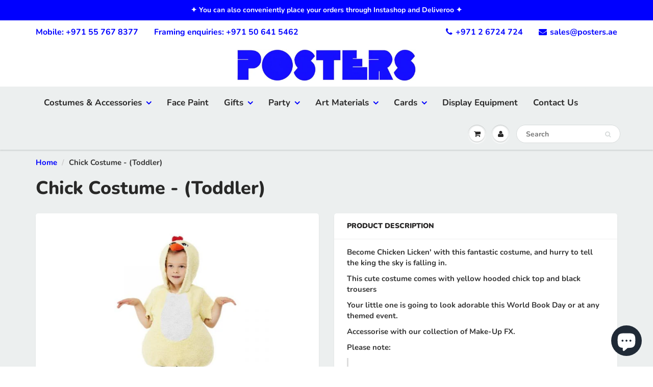

--- FILE ---
content_type: text/html; charset=utf-8
request_url: https://posters.ae/products/cute-chick-toddler
body_size: 32919
content:
<!doctype html>
<html lang="en" class="noIE">
  <head>
    <!-- Global site tag (gtag.js) - Google Analytics -->
<script async src="https://www.googletagmanager.com/gtag/js?id=UA-32925777-1"></script>
<script>
  window.dataLayer = window.dataLayer || [];
  function gtag(){dataLayer.push(arguments);}
  gtag('js', new Date());

  gtag('config', 'UA-32925777-1');
</script>

    
    
    <meta name="facebook-domain-verification" content="b9yxx175j6m8zgn6yk28yyvxwexea2" />

    <!-- Basic page needs ================================================== -->
    <meta charset="utf-8">
    <meta name="viewport" content="width=device-width, initial-scale=1, maximum-scale=1">

    <!-- Title and description ================================================== -->
    <title>
      Chick Costume - (Toddler) &ndash; Posters Abu Dhabi
    </title>

    
    <meta name="description" content="Become Chicken Licken&#39; with this fantastic costume, and hurry to tell the king the sky is falling in. This cute costume comes with yellow hooded chick top and black trousers Your little one is going to look adorable this World Book Day or at any themed event. Accessorise with our collection of Make-Up FX. Please note: ">
    

    <!-- Helpers ================================================== -->
     <meta property="og:url" content="https://posters.ae/products/cute-chick-toddler">
 <meta property="og:site_name" content="Posters Abu Dhabi">

  <meta property="og:type" content="product">
  <meta property="og:title" content="Chick Costume - (Toddler)">
  
  <meta property="og:image" content="http://posters.ae/cdn/shop/products/71064_800x.jpg?v=1659520488">
  <meta property="og:image:secure_url" content="https://posters.ae/cdn/shop/products/71064_800x.jpg?v=1659520488">
  
  <meta property="og:image" content="http://posters.ae/cdn/shop/products/smiffys-size-guide_1400x_7c68441d-7b43-42e9-80ab-8592d26f7397_800x.jpg?v=1659520488">
  <meta property="og:image:secure_url" content="https://posters.ae/cdn/shop/products/smiffys-size-guide_1400x_7c68441d-7b43-42e9-80ab-8592d26f7397_800x.jpg?v=1659520488">
  
  <meta property="og:price:amount" content="165.00">
  <meta property="og:price:currency" content="AED">


	
  		<meta property="og:description" content="Become Chicken Licken&#39; with this fantastic costume, and hurry to tell the king the sky is falling in. This cute costume comes with yellow hooded chick top and black trousers Your little one is going to look adorable this World Book Day or at any themed event. Accessorise with our collection of Make-Up FX. Please note: ">
	

 




  <meta name="twitter:site" content="@@PostersAbuDhabi/">

<meta name="twitter:card" content="summary">

  <meta name="twitter:title" content="Chick Costume - (Toddler)">
  <meta name="twitter:description" content="Become Chicken Licken&#39; with this fantastic costume, and hurry to tell the king the sky is falling in.
This cute costume comes with yellow hooded chick top and black trousers
Your little one is going to look adorable this World Book Day or at any themed event.
Accessorise with our collection of Make-Up FX.
Please note:


Shoes are not included.

 

Features:

Hooded top with trousers.

It&#39;s the perfect costume for your next themed party.
Stand out from the crowd.
Combine with our other accessories to complete your outfit.

Size Guide:

Toddler T1:     Age 1-2 Years (Height 85-89cm).  
Toddler T2:    Age 3-4 Years (Height 100-113cm).
">
  <meta name="twitter:image" content="https://posters.ae/cdn/shop/products/71064_800x.jpg?v=1659520488">
  <meta name="twitter:image:width" content="240">
  <meta name="twitter:image:height" content="240">

    <link rel="canonical" href="https://posters.ae/products/cute-chick-toddler">
    <meta name="viewport" content="width=device-width,initial-scale=1">
    <meta name="theme-color" content="#0000ff">

    
    <link rel="shortcut icon" href="//posters.ae/cdn/shop/t/5/assets/favicon.png?v=8488744435492984431611133686" type="image/png" />
    
    <link href="//posters.ae/cdn/shop/t/5/assets/apps.css?v=94048996001022465751611133717" rel="stylesheet" type="text/css" media="all" />
    <link href="//posters.ae/cdn/shop/t/5/assets/style.css?v=130675706900704382221767966566" rel="stylesheet" type="text/css" media="all" />
    <link href="//posters.ae/cdn/shop/t/5/assets/flexslider.css?v=136591028062162375521611133718" rel="stylesheet" type="text/css" media="all" />
    <link href="//posters.ae/cdn/shop/t/5/assets/flexslider-product.css?v=22113112255902428651611133717" rel="stylesheet" type="text/css" media="all" />

    
    
    <!-- Header hook for plugins ================================================== -->
    <script>window.performance && window.performance.mark && window.performance.mark('shopify.content_for_header.start');</script><meta name="google-site-verification" content="egRh_aY06-9LsSpWyvmoHm2hhywLJcO4n4f_wJES_f4">
<meta id="shopify-digital-wallet" name="shopify-digital-wallet" content="/6908543041/digital_wallets/dialog">
<link rel="alternate" type="application/json+oembed" href="https://posters.ae/products/cute-chick-toddler.oembed">
<script async="async" src="/checkouts/internal/preloads.js?locale=en-AE"></script>
<script id="shopify-features" type="application/json">{"accessToken":"dbc3a4062fbe2e15715007c7a87f72c5","betas":["rich-media-storefront-analytics"],"domain":"posters.ae","predictiveSearch":true,"shopId":6908543041,"locale":"en"}</script>
<script>var Shopify = Shopify || {};
Shopify.shop = "posters-abu-dhabi.myshopify.com";
Shopify.locale = "en";
Shopify.currency = {"active":"AED","rate":"1.0"};
Shopify.country = "AE";
Shopify.theme = {"name":"ShowTime(MHT-Dev) Jan 20","id":81785520193,"schema_name":"ShowTime","schema_version":"6.1","theme_store_id":687,"role":"main"};
Shopify.theme.handle = "null";
Shopify.theme.style = {"id":null,"handle":null};
Shopify.cdnHost = "posters.ae/cdn";
Shopify.routes = Shopify.routes || {};
Shopify.routes.root = "/";</script>
<script type="module">!function(o){(o.Shopify=o.Shopify||{}).modules=!0}(window);</script>
<script>!function(o){function n(){var o=[];function n(){o.push(Array.prototype.slice.apply(arguments))}return n.q=o,n}var t=o.Shopify=o.Shopify||{};t.loadFeatures=n(),t.autoloadFeatures=n()}(window);</script>
<script id="shop-js-analytics" type="application/json">{"pageType":"product"}</script>
<script defer="defer" async type="module" src="//posters.ae/cdn/shopifycloud/shop-js/modules/v2/client.init-shop-cart-sync_BT-GjEfc.en.esm.js"></script>
<script defer="defer" async type="module" src="//posters.ae/cdn/shopifycloud/shop-js/modules/v2/chunk.common_D58fp_Oc.esm.js"></script>
<script defer="defer" async type="module" src="//posters.ae/cdn/shopifycloud/shop-js/modules/v2/chunk.modal_xMitdFEc.esm.js"></script>
<script type="module">
  await import("//posters.ae/cdn/shopifycloud/shop-js/modules/v2/client.init-shop-cart-sync_BT-GjEfc.en.esm.js");
await import("//posters.ae/cdn/shopifycloud/shop-js/modules/v2/chunk.common_D58fp_Oc.esm.js");
await import("//posters.ae/cdn/shopifycloud/shop-js/modules/v2/chunk.modal_xMitdFEc.esm.js");

  window.Shopify.SignInWithShop?.initShopCartSync?.({"fedCMEnabled":true,"windoidEnabled":true});

</script>
<script>(function() {
  var isLoaded = false;
  function asyncLoad() {
    if (isLoaded) return;
    isLoaded = true;
    var urls = ["https:\/\/chimpstatic.com\/mcjs-connected\/js\/users\/f0c2a9b4099ed451c14f5ce0a\/e7456d0ef2c761cd3fdf77ea7.js?shop=posters-abu-dhabi.myshopify.com","https:\/\/shopify.covet.pics\/covet-pics-widget-inject.js?shop=posters-abu-dhabi.myshopify.com","https:\/\/nulls.solutions\/shopify\/gift-wrap\/app\/js\/nulls-gift-wrap.js?shop=posters-abu-dhabi.myshopify.com","\/\/cdn.shopify.com\/proxy\/184ef1dddb504853e260138ed48b5c804feec1cd19f6a29ef88c7675be53b167\/variant-description.herokuapp.com\/scripts\/variant-description-app.js?shop=posters-abu-dhabi.myshopify.com\u0026sp-cache-control=cHVibGljLCBtYXgtYWdlPTkwMA","https:\/\/assets.loopclub.io\/recommendations\/storefront\/js\/personalized-recommendations-v1.js?shop=posters-abu-dhabi.myshopify.com","https:\/\/cdn-bundler.nice-team.net\/app\/js\/bundler.js?shop=posters-abu-dhabi.myshopify.com"];
    for (var i = 0; i < urls.length; i++) {
      var s = document.createElement('script');
      s.type = 'text/javascript';
      s.async = true;
      s.src = urls[i];
      var x = document.getElementsByTagName('script')[0];
      x.parentNode.insertBefore(s, x);
    }
  };
  if(window.attachEvent) {
    window.attachEvent('onload', asyncLoad);
  } else {
    window.addEventListener('load', asyncLoad, false);
  }
})();</script>
<script id="__st">var __st={"a":6908543041,"offset":14400,"reqid":"a14cff96-5378-412f-9b94-0e64e194b549-1769103600","pageurl":"posters.ae\/products\/cute-chick-toddler","u":"fa71a76e19f9","p":"product","rtyp":"product","rid":6852916248641};</script>
<script>window.ShopifyPaypalV4VisibilityTracking = true;</script>
<script id="captcha-bootstrap">!function(){'use strict';const t='contact',e='account',n='new_comment',o=[[t,t],['blogs',n],['comments',n],[t,'customer']],c=[[e,'customer_login'],[e,'guest_login'],[e,'recover_customer_password'],[e,'create_customer']],r=t=>t.map((([t,e])=>`form[action*='/${t}']:not([data-nocaptcha='true']) input[name='form_type'][value='${e}']`)).join(','),a=t=>()=>t?[...document.querySelectorAll(t)].map((t=>t.form)):[];function s(){const t=[...o],e=r(t);return a(e)}const i='password',u='form_key',d=['recaptcha-v3-token','g-recaptcha-response','h-captcha-response',i],f=()=>{try{return window.sessionStorage}catch{return}},m='__shopify_v',_=t=>t.elements[u];function p(t,e,n=!1){try{const o=window.sessionStorage,c=JSON.parse(o.getItem(e)),{data:r}=function(t){const{data:e,action:n}=t;return t[m]||n?{data:e,action:n}:{data:t,action:n}}(c);for(const[e,n]of Object.entries(r))t.elements[e]&&(t.elements[e].value=n);n&&o.removeItem(e)}catch(o){console.error('form repopulation failed',{error:o})}}const l='form_type',E='cptcha';function T(t){t.dataset[E]=!0}const w=window,h=w.document,L='Shopify',v='ce_forms',y='captcha';let A=!1;((t,e)=>{const n=(g='f06e6c50-85a8-45c8-87d0-21a2b65856fe',I='https://cdn.shopify.com/shopifycloud/storefront-forms-hcaptcha/ce_storefront_forms_captcha_hcaptcha.v1.5.2.iife.js',D={infoText:'Protected by hCaptcha',privacyText:'Privacy',termsText:'Terms'},(t,e,n)=>{const o=w[L][v],c=o.bindForm;if(c)return c(t,g,e,D).then(n);var r;o.q.push([[t,g,e,D],n]),r=I,A||(h.body.append(Object.assign(h.createElement('script'),{id:'captcha-provider',async:!0,src:r})),A=!0)});var g,I,D;w[L]=w[L]||{},w[L][v]=w[L][v]||{},w[L][v].q=[],w[L][y]=w[L][y]||{},w[L][y].protect=function(t,e){n(t,void 0,e),T(t)},Object.freeze(w[L][y]),function(t,e,n,w,h,L){const[v,y,A,g]=function(t,e,n){const i=e?o:[],u=t?c:[],d=[...i,...u],f=r(d),m=r(i),_=r(d.filter((([t,e])=>n.includes(e))));return[a(f),a(m),a(_),s()]}(w,h,L),I=t=>{const e=t.target;return e instanceof HTMLFormElement?e:e&&e.form},D=t=>v().includes(t);t.addEventListener('submit',(t=>{const e=I(t);if(!e)return;const n=D(e)&&!e.dataset.hcaptchaBound&&!e.dataset.recaptchaBound,o=_(e),c=g().includes(e)&&(!o||!o.value);(n||c)&&t.preventDefault(),c&&!n&&(function(t){try{if(!f())return;!function(t){const e=f();if(!e)return;const n=_(t);if(!n)return;const o=n.value;o&&e.removeItem(o)}(t);const e=Array.from(Array(32),(()=>Math.random().toString(36)[2])).join('');!function(t,e){_(t)||t.append(Object.assign(document.createElement('input'),{type:'hidden',name:u})),t.elements[u].value=e}(t,e),function(t,e){const n=f();if(!n)return;const o=[...t.querySelectorAll(`input[type='${i}']`)].map((({name:t})=>t)),c=[...d,...o],r={};for(const[a,s]of new FormData(t).entries())c.includes(a)||(r[a]=s);n.setItem(e,JSON.stringify({[m]:1,action:t.action,data:r}))}(t,e)}catch(e){console.error('failed to persist form',e)}}(e),e.submit())}));const S=(t,e)=>{t&&!t.dataset[E]&&(n(t,e.some((e=>e===t))),T(t))};for(const o of['focusin','change'])t.addEventListener(o,(t=>{const e=I(t);D(e)&&S(e,y())}));const B=e.get('form_key'),M=e.get(l),P=B&&M;t.addEventListener('DOMContentLoaded',(()=>{const t=y();if(P)for(const e of t)e.elements[l].value===M&&p(e,B);[...new Set([...A(),...v().filter((t=>'true'===t.dataset.shopifyCaptcha))])].forEach((e=>S(e,t)))}))}(h,new URLSearchParams(w.location.search),n,t,e,['guest_login'])})(!0,!0)}();</script>
<script integrity="sha256-4kQ18oKyAcykRKYeNunJcIwy7WH5gtpwJnB7kiuLZ1E=" data-source-attribution="shopify.loadfeatures" defer="defer" src="//posters.ae/cdn/shopifycloud/storefront/assets/storefront/load_feature-a0a9edcb.js" crossorigin="anonymous"></script>
<script data-source-attribution="shopify.dynamic_checkout.dynamic.init">var Shopify=Shopify||{};Shopify.PaymentButton=Shopify.PaymentButton||{isStorefrontPortableWallets:!0,init:function(){window.Shopify.PaymentButton.init=function(){};var t=document.createElement("script");t.src="https://posters.ae/cdn/shopifycloud/portable-wallets/latest/portable-wallets.en.js",t.type="module",document.head.appendChild(t)}};
</script>
<script data-source-attribution="shopify.dynamic_checkout.buyer_consent">
  function portableWalletsHideBuyerConsent(e){var t=document.getElementById("shopify-buyer-consent"),n=document.getElementById("shopify-subscription-policy-button");t&&n&&(t.classList.add("hidden"),t.setAttribute("aria-hidden","true"),n.removeEventListener("click",e))}function portableWalletsShowBuyerConsent(e){var t=document.getElementById("shopify-buyer-consent"),n=document.getElementById("shopify-subscription-policy-button");t&&n&&(t.classList.remove("hidden"),t.removeAttribute("aria-hidden"),n.addEventListener("click",e))}window.Shopify?.PaymentButton&&(window.Shopify.PaymentButton.hideBuyerConsent=portableWalletsHideBuyerConsent,window.Shopify.PaymentButton.showBuyerConsent=portableWalletsShowBuyerConsent);
</script>
<script data-source-attribution="shopify.dynamic_checkout.cart.bootstrap">document.addEventListener("DOMContentLoaded",(function(){function t(){return document.querySelector("shopify-accelerated-checkout-cart, shopify-accelerated-checkout")}if(t())Shopify.PaymentButton.init();else{new MutationObserver((function(e,n){t()&&(Shopify.PaymentButton.init(),n.disconnect())})).observe(document.body,{childList:!0,subtree:!0})}}));
</script>
<link id="shopify-accelerated-checkout-styles" rel="stylesheet" media="screen" href="https://posters.ae/cdn/shopifycloud/portable-wallets/latest/accelerated-checkout-backwards-compat.css" crossorigin="anonymous">
<style id="shopify-accelerated-checkout-cart">
        #shopify-buyer-consent {
  margin-top: 1em;
  display: inline-block;
  width: 100%;
}

#shopify-buyer-consent.hidden {
  display: none;
}

#shopify-subscription-policy-button {
  background: none;
  border: none;
  padding: 0;
  text-decoration: underline;
  font-size: inherit;
  cursor: pointer;
}

#shopify-subscription-policy-button::before {
  box-shadow: none;
}

      </style>

<script>window.performance && window.performance.mark && window.performance.mark('shopify.content_for_header.end');</script>

    <!--[if lt IE 9]>
    <script src="//html5shiv.googlecode.com/svn/trunk/html5.js" type="text/javascript"></script>
    <![endif]-->

    

    <script src="//posters.ae/cdn/shop/t/5/assets/jquery.js?v=105778841822381192391611133697" type="text/javascript"></script>
    
    <script src="//posters.ae/cdn/shop/t/5/assets/lazysizes.js?v=68441465964607740661611133698" async="async"></script>
    
    
    <!-- Theme Global App JS ================================================== -->
    <script>
      var app = app || {
        data:{
          template:"product",
          money_format: "Dhs. {{amount}}"
        }
      }
  
    </script>
    <noscript>
  <style>
    .article_img_block > figure > img:nth-child(2), 
    .catalog_c .collection-box > img:nth-child(2),
    .gallery_container  .box > figure > img:nth-child(2),
    .image_with_text_container .box > figure > img:nth-child(2),
    .collection-list-row .box_1 > a > img:nth-child(2),
    .featured-products .product-image > a > img:nth-child(2){
      display: none !important
    }
  </style>
</noscript>
  <!-- BEGIN app block: shopify://apps/cross-sell-upsell-pro/blocks/crosssell/a1de75bd-abc2-408f-b8be-5bce11f6a502 -->




<div id="buddha-crosssell" class="simple" style="display: none;">
    <div class="bcsell-atc-popup" style="display:none;">
        <div class="bcsell-atc-head"> <span></span> <span onclick="buddhaCrosssell.addToCartPopup('hide');"> <svg xmlns="http://www.w3.org/2000/svg" width="12" height="12" viewBox="0 0 24 24"><path d="M23.954 21.03l-9.184-9.095 9.092-9.174-2.832-2.807-9.09 9.179-9.176-9.088-2.81 2.81 9.186 9.105-9.095 9.184 2.81 2.81 9.112-9.192 9.18 9.1z"/></svg></span></div>
        <a class="bcsell-atc-product" href="javascript:void(0);" rel="nofollow">
            <img class="bcsell-atc-product-image"/>
            <div>
                <div class="bcsell-atc-product-name"> </div>
                <div class="bcsell-atc-product-variant"> </div>
            </div>
        </a>
        <a href="/cart" class="bcsell-view-cart"> VIEW CART</a>
    </div>
    <div class="bcsell-upsell-popup" style="display:none;">
        <div class="bcsell-upsell-head"> <span></span> <div onclick="buddhaCrosssell.upsellPopup('hide');"> <svg xmlns="http://www.w3.org/2000/svg" width="12" height="12" viewBox="0 0 24 24"><path d="M23.954 21.03l-9.184-9.095 9.092-9.174-2.832-2.807-9.09 9.179-9.176-9.088-2.81 2.81 9.186 9.105-9.095 9.184 2.81 2.81 9.112-9.192 9.18 9.1z"/></svg></div></div>
        <ul class="bcsell-upsell-list">
            <li class="bcsell-upsell-product bcsell-uninit">
                <div class="bcsell-upsell-product-image"><img/></div>
                <div class="bcsell-upsell-product-info">
                    <div class="bcsell-upsell-product-name"> </div>
                    <div class="bcsell-upsell-product-prices">
                        <div class="bcsell-upsell-product-price"></div>
                        <div class="bcsell-upsell-product-price-old"></div>
                    </div>
                    <div class="bcsell-upsell-product-variants"><div class="bcsell-select"><select name="select-4" id="bcsell-select-4"></select></div></div>
                </div>
                <div class="bcsell-upsell-btn">Add to Cart</div>
            </li>
        </ul>
        <div class="bcsell-upsell-footer">
            <div class="bcsell-upsell-btn" onclick="buddhaCrosssell.upsellPopup('hide');">Continue</div>
        </div>  
    </div>
    <div class="bcsell-section bcsell-section-uninit" scrollpos="0" scrollstep="310">
        <div class="bcsell-header"></div>
        <div class="bcsell-arrow bcsell-angle-left"><span></span></div>
        <div class="bcsell-list-wrap">
            
            <ul class="bcsell-list">
                
                
                <li class="bcsell-item bcsell-item-0">
                    <div class="bcsell-img"><a href=""><img src="" alt="none" class="" width="" height=""/></a></div>
                    <div class="bcsell-content">
                        <span class="bcsell-product-name">  </span>
                        <div class="bcsell-product-rating-stars bcsell-hidden"><div class="bcsell-product-rating-stars-active"></div></div>
                        <div class="bcsell-variants bcsell-merged bcsell-hidden"><div class="bcsell-select"><select name="select-1" id="bcsell-select-1"></select></div></div>
                        <div class="bcsell-product-prices">
                            <div class="bcsell-product-price"></div>
                            <div class="bcsell-product-price-old"></div>
                        </div>
                        <div class="bcsell-add-to-cart">
                            <span><svg width="17px" height="17px" viewBox="0 0 26.303867 22.28574" xmlns="http://www.w3.org/2000/svg" xmlns:svg="http://www.w3.org/2000/svg">
                                <g transform="translate(-40.095075,-44.8651)">
                                    <path style="fill:none;" d="M 47.957463,48.905141 H 65.71277 l -3.581753,8.940095 H 48.450647 L 43.641933,45.329385 H 40.55936" />
                                    <path style="fill:none;" d="m 47.772608,59.910044 -0.562681,1.269647 c -0.243064,0.547864 0.15875,1.164873 0.758472,1.164873 h 14.970126" />
                                    <path style="fill:none;" d="m 50.640339,65.330475 c 0,0.748947 -0.607131,1.356078 -1.356431,1.356078 -0.748947,0 -1.356078,-0.607131 -1.356078,-1.356078 0,-0.7493 0.607131,-1.356078 1.356078,-1.356078 0.7493,0 1.356431,0.606778 1.356431,1.356078 z" />
                                    <path style="fill:none;" d="m 62.598095,65.330475 c 0,0.748947 -0.607484,1.356078 -1.356431,1.356078 -0.748947,0 -1.35643,-0.607131 -1.35643,-1.356078 0,-0.7493 0.607483,-1.356078 1.35643,-1.356078 0.748947,0 1.356431,0.606778 1.356431,1.356078 z" />
                                    <path style="fill:none;" d="m 50.640339,50.652096 1.027641,5.522737" />
                                    <path style="fill:none;" d="M 59.941325,50.652096 58.932733,56.07288" />
                                    <path style="fill:none;" d="m 55.322405,50.652096 v 5.136798" />
                                </g>
                            </svg></span>
                            <span class="bcsell-text">Add to Cart</span>
                        </div>
                    </div>
                </li>
                
                <li class="bcsell-item bcsell-item-1">
                    <div class="bcsell-img"><a href=""><img src="" alt="none" class="" width="" height=""/></a></div>
                    <div class="bcsell-content">
                        <span class="bcsell-product-name">  </span>
                        <div class="bcsell-product-rating-stars bcsell-hidden"><div class="bcsell-product-rating-stars-active"></div></div>
                        <div class="bcsell-variants bcsell-merged bcsell-hidden"><div class="bcsell-select"><select name="select-1" id="bcsell-select-1"></select></div></div>
                        <div class="bcsell-product-prices">
                            <div class="bcsell-product-price"></div>
                            <div class="bcsell-product-price-old"></div>
                        </div>
                        <div class="bcsell-add-to-cart">
                            <span><svg width="17px" height="17px" viewBox="0 0 26.303867 22.28574" xmlns="http://www.w3.org/2000/svg" xmlns:svg="http://www.w3.org/2000/svg">
                                <g transform="translate(-40.095075,-44.8651)">
                                    <path style="fill:none;" d="M 47.957463,48.905141 H 65.71277 l -3.581753,8.940095 H 48.450647 L 43.641933,45.329385 H 40.55936" />
                                    <path style="fill:none;" d="m 47.772608,59.910044 -0.562681,1.269647 c -0.243064,0.547864 0.15875,1.164873 0.758472,1.164873 h 14.970126" />
                                    <path style="fill:none;" d="m 50.640339,65.330475 c 0,0.748947 -0.607131,1.356078 -1.356431,1.356078 -0.748947,0 -1.356078,-0.607131 -1.356078,-1.356078 0,-0.7493 0.607131,-1.356078 1.356078,-1.356078 0.7493,0 1.356431,0.606778 1.356431,1.356078 z" />
                                    <path style="fill:none;" d="m 62.598095,65.330475 c 0,0.748947 -0.607484,1.356078 -1.356431,1.356078 -0.748947,0 -1.35643,-0.607131 -1.35643,-1.356078 0,-0.7493 0.607483,-1.356078 1.35643,-1.356078 0.748947,0 1.356431,0.606778 1.356431,1.356078 z" />
                                    <path style="fill:none;" d="m 50.640339,50.652096 1.027641,5.522737" />
                                    <path style="fill:none;" d="M 59.941325,50.652096 58.932733,56.07288" />
                                    <path style="fill:none;" d="m 55.322405,50.652096 v 5.136798" />
                                </g>
                            </svg></span>
                            <span class="bcsell-text">Add to Cart</span>
                        </div>
                    </div>
                </li>
                
                <li class="bcsell-item bcsell-item-2">
                    <div class="bcsell-img"><a href=""><img src="" alt="none" class="" width="" height=""/></a></div>
                    <div class="bcsell-content">
                        <span class="bcsell-product-name">  </span>
                        <div class="bcsell-product-rating-stars bcsell-hidden"><div class="bcsell-product-rating-stars-active"></div></div>
                        <div class="bcsell-variants bcsell-merged bcsell-hidden"><div class="bcsell-select"><select name="select-1" id="bcsell-select-1"></select></div></div>
                        <div class="bcsell-product-prices">
                            <div class="bcsell-product-price"></div>
                            <div class="bcsell-product-price-old"></div>
                        </div>
                        <div class="bcsell-add-to-cart">
                            <span><svg width="17px" height="17px" viewBox="0 0 26.303867 22.28574" xmlns="http://www.w3.org/2000/svg" xmlns:svg="http://www.w3.org/2000/svg">
                                <g transform="translate(-40.095075,-44.8651)">
                                    <path style="fill:none;" d="M 47.957463,48.905141 H 65.71277 l -3.581753,8.940095 H 48.450647 L 43.641933,45.329385 H 40.55936" />
                                    <path style="fill:none;" d="m 47.772608,59.910044 -0.562681,1.269647 c -0.243064,0.547864 0.15875,1.164873 0.758472,1.164873 h 14.970126" />
                                    <path style="fill:none;" d="m 50.640339,65.330475 c 0,0.748947 -0.607131,1.356078 -1.356431,1.356078 -0.748947,0 -1.356078,-0.607131 -1.356078,-1.356078 0,-0.7493 0.607131,-1.356078 1.356078,-1.356078 0.7493,0 1.356431,0.606778 1.356431,1.356078 z" />
                                    <path style="fill:none;" d="m 62.598095,65.330475 c 0,0.748947 -0.607484,1.356078 -1.356431,1.356078 -0.748947,0 -1.35643,-0.607131 -1.35643,-1.356078 0,-0.7493 0.607483,-1.356078 1.35643,-1.356078 0.748947,0 1.356431,0.606778 1.356431,1.356078 z" />
                                    <path style="fill:none;" d="m 50.640339,50.652096 1.027641,5.522737" />
                                    <path style="fill:none;" d="M 59.941325,50.652096 58.932733,56.07288" />
                                    <path style="fill:none;" d="m 55.322405,50.652096 v 5.136798" />
                                </g>
                            </svg></span>
                            <span class="bcsell-text">Add to Cart</span>
                        </div>
                    </div>
                </li>
                
                <li class="bcsell-item bcsell-item-3">
                    <div class="bcsell-img"><a href=""><img src="" alt="none" class="" width="" height=""/></a></div>
                    <div class="bcsell-content">
                        <span class="bcsell-product-name">  </span>
                        <div class="bcsell-product-rating-stars bcsell-hidden"><div class="bcsell-product-rating-stars-active"></div></div>
                        <div class="bcsell-variants bcsell-merged bcsell-hidden"><div class="bcsell-select"><select name="select-1" id="bcsell-select-1"></select></div></div>
                        <div class="bcsell-product-prices">
                            <div class="bcsell-product-price"></div>
                            <div class="bcsell-product-price-old"></div>
                        </div>
                        <div class="bcsell-add-to-cart">
                            <span><svg width="17px" height="17px" viewBox="0 0 26.303867 22.28574" xmlns="http://www.w3.org/2000/svg" xmlns:svg="http://www.w3.org/2000/svg">
                                <g transform="translate(-40.095075,-44.8651)">
                                    <path style="fill:none;" d="M 47.957463,48.905141 H 65.71277 l -3.581753,8.940095 H 48.450647 L 43.641933,45.329385 H 40.55936" />
                                    <path style="fill:none;" d="m 47.772608,59.910044 -0.562681,1.269647 c -0.243064,0.547864 0.15875,1.164873 0.758472,1.164873 h 14.970126" />
                                    <path style="fill:none;" d="m 50.640339,65.330475 c 0,0.748947 -0.607131,1.356078 -1.356431,1.356078 -0.748947,0 -1.356078,-0.607131 -1.356078,-1.356078 0,-0.7493 0.607131,-1.356078 1.356078,-1.356078 0.7493,0 1.356431,0.606778 1.356431,1.356078 z" />
                                    <path style="fill:none;" d="m 62.598095,65.330475 c 0,0.748947 -0.607484,1.356078 -1.356431,1.356078 -0.748947,0 -1.35643,-0.607131 -1.35643,-1.356078 0,-0.7493 0.607483,-1.356078 1.35643,-1.356078 0.748947,0 1.356431,0.606778 1.356431,1.356078 z" />
                                    <path style="fill:none;" d="m 50.640339,50.652096 1.027641,5.522737" />
                                    <path style="fill:none;" d="M 59.941325,50.652096 58.932733,56.07288" />
                                    <path style="fill:none;" d="m 55.322405,50.652096 v 5.136798" />
                                </g>
                            </svg></span>
                            <span class="bcsell-text">Add to Cart</span>
                        </div>
                    </div>
                </li>
                
                <li class="bcsell-item bcsell-item-4">
                    <div class="bcsell-img"><a href=""><img src="" alt="none" class="" width="" height=""/></a></div>
                    <div class="bcsell-content">
                        <span class="bcsell-product-name">  </span>
                        <div class="bcsell-product-rating-stars bcsell-hidden"><div class="bcsell-product-rating-stars-active"></div></div>
                        <div class="bcsell-variants bcsell-merged bcsell-hidden"><div class="bcsell-select"><select name="select-1" id="bcsell-select-1"></select></div></div>
                        <div class="bcsell-product-prices">
                            <div class="bcsell-product-price"></div>
                            <div class="bcsell-product-price-old"></div>
                        </div>
                        <div class="bcsell-add-to-cart">
                            <span><svg width="17px" height="17px" viewBox="0 0 26.303867 22.28574" xmlns="http://www.w3.org/2000/svg" xmlns:svg="http://www.w3.org/2000/svg">
                                <g transform="translate(-40.095075,-44.8651)">
                                    <path style="fill:none;" d="M 47.957463,48.905141 H 65.71277 l -3.581753,8.940095 H 48.450647 L 43.641933,45.329385 H 40.55936" />
                                    <path style="fill:none;" d="m 47.772608,59.910044 -0.562681,1.269647 c -0.243064,0.547864 0.15875,1.164873 0.758472,1.164873 h 14.970126" />
                                    <path style="fill:none;" d="m 50.640339,65.330475 c 0,0.748947 -0.607131,1.356078 -1.356431,1.356078 -0.748947,0 -1.356078,-0.607131 -1.356078,-1.356078 0,-0.7493 0.607131,-1.356078 1.356078,-1.356078 0.7493,0 1.356431,0.606778 1.356431,1.356078 z" />
                                    <path style="fill:none;" d="m 62.598095,65.330475 c 0,0.748947 -0.607484,1.356078 -1.356431,1.356078 -0.748947,0 -1.35643,-0.607131 -1.35643,-1.356078 0,-0.7493 0.607483,-1.356078 1.35643,-1.356078 0.748947,0 1.356431,0.606778 1.356431,1.356078 z" />
                                    <path style="fill:none;" d="m 50.640339,50.652096 1.027641,5.522737" />
                                    <path style="fill:none;" d="M 59.941325,50.652096 58.932733,56.07288" />
                                    <path style="fill:none;" d="m 55.322405,50.652096 v 5.136798" />
                                </g>
                            </svg></span>
                            <span class="bcsell-text">Add to Cart</span>
                        </div>
                    </div>
                </li>
                
                <li class="bcsell-item bcsell-item-5">
                    <div class="bcsell-img"><a href=""><img src="" alt="none" class="" width="" height=""/></a></div>
                    <div class="bcsell-content">
                        <span class="bcsell-product-name">  </span>
                        <div class="bcsell-product-rating-stars bcsell-hidden"><div class="bcsell-product-rating-stars-active"></div></div>
                        <div class="bcsell-variants bcsell-merged bcsell-hidden"><div class="bcsell-select"><select name="select-1" id="bcsell-select-1"></select></div></div>
                        <div class="bcsell-product-prices">
                            <div class="bcsell-product-price"></div>
                            <div class="bcsell-product-price-old"></div>
                        </div>
                        <div class="bcsell-add-to-cart">
                            <span><svg width="17px" height="17px" viewBox="0 0 26.303867 22.28574" xmlns="http://www.w3.org/2000/svg" xmlns:svg="http://www.w3.org/2000/svg">
                                <g transform="translate(-40.095075,-44.8651)">
                                    <path style="fill:none;" d="M 47.957463,48.905141 H 65.71277 l -3.581753,8.940095 H 48.450647 L 43.641933,45.329385 H 40.55936" />
                                    <path style="fill:none;" d="m 47.772608,59.910044 -0.562681,1.269647 c -0.243064,0.547864 0.15875,1.164873 0.758472,1.164873 h 14.970126" />
                                    <path style="fill:none;" d="m 50.640339,65.330475 c 0,0.748947 -0.607131,1.356078 -1.356431,1.356078 -0.748947,0 -1.356078,-0.607131 -1.356078,-1.356078 0,-0.7493 0.607131,-1.356078 1.356078,-1.356078 0.7493,0 1.356431,0.606778 1.356431,1.356078 z" />
                                    <path style="fill:none;" d="m 62.598095,65.330475 c 0,0.748947 -0.607484,1.356078 -1.356431,1.356078 -0.748947,0 -1.35643,-0.607131 -1.35643,-1.356078 0,-0.7493 0.607483,-1.356078 1.35643,-1.356078 0.748947,0 1.356431,0.606778 1.356431,1.356078 z" />
                                    <path style="fill:none;" d="m 50.640339,50.652096 1.027641,5.522737" />
                                    <path style="fill:none;" d="M 59.941325,50.652096 58.932733,56.07288" />
                                    <path style="fill:none;" d="m 55.322405,50.652096 v 5.136798" />
                                </g>
                            </svg></span>
                            <span class="bcsell-text">Add to Cart</span>
                        </div>
                    </div>
                </li>
                
                <li class="bcsell-item bcsell-item-6">
                    <div class="bcsell-img"><a href=""><img src="" alt="none" class="" width="" height=""/></a></div>
                    <div class="bcsell-content">
                        <span class="bcsell-product-name">  </span>
                        <div class="bcsell-product-rating-stars bcsell-hidden"><div class="bcsell-product-rating-stars-active"></div></div>
                        <div class="bcsell-variants bcsell-merged bcsell-hidden"><div class="bcsell-select"><select name="select-1" id="bcsell-select-1"></select></div></div>
                        <div class="bcsell-product-prices">
                            <div class="bcsell-product-price"></div>
                            <div class="bcsell-product-price-old"></div>
                        </div>
                        <div class="bcsell-add-to-cart">
                            <span><svg width="17px" height="17px" viewBox="0 0 26.303867 22.28574" xmlns="http://www.w3.org/2000/svg" xmlns:svg="http://www.w3.org/2000/svg">
                                <g transform="translate(-40.095075,-44.8651)">
                                    <path style="fill:none;" d="M 47.957463,48.905141 H 65.71277 l -3.581753,8.940095 H 48.450647 L 43.641933,45.329385 H 40.55936" />
                                    <path style="fill:none;" d="m 47.772608,59.910044 -0.562681,1.269647 c -0.243064,0.547864 0.15875,1.164873 0.758472,1.164873 h 14.970126" />
                                    <path style="fill:none;" d="m 50.640339,65.330475 c 0,0.748947 -0.607131,1.356078 -1.356431,1.356078 -0.748947,0 -1.356078,-0.607131 -1.356078,-1.356078 0,-0.7493 0.607131,-1.356078 1.356078,-1.356078 0.7493,0 1.356431,0.606778 1.356431,1.356078 z" />
                                    <path style="fill:none;" d="m 62.598095,65.330475 c 0,0.748947 -0.607484,1.356078 -1.356431,1.356078 -0.748947,0 -1.35643,-0.607131 -1.35643,-1.356078 0,-0.7493 0.607483,-1.356078 1.35643,-1.356078 0.748947,0 1.356431,0.606778 1.356431,1.356078 z" />
                                    <path style="fill:none;" d="m 50.640339,50.652096 1.027641,5.522737" />
                                    <path style="fill:none;" d="M 59.941325,50.652096 58.932733,56.07288" />
                                    <path style="fill:none;" d="m 55.322405,50.652096 v 5.136798" />
                                </g>
                            </svg></span>
                            <span class="bcsell-text">Add to Cart</span>
                        </div>
                    </div>
                </li>
                
                <li class="bcsell-item bcsell-item-7">
                    <div class="bcsell-img"><a href=""><img src="" alt="none" class="" width="" height=""/></a></div>
                    <div class="bcsell-content">
                        <span class="bcsell-product-name">  </span>
                        <div class="bcsell-product-rating-stars bcsell-hidden"><div class="bcsell-product-rating-stars-active"></div></div>
                        <div class="bcsell-variants bcsell-merged bcsell-hidden"><div class="bcsell-select"><select name="select-1" id="bcsell-select-1"></select></div></div>
                        <div class="bcsell-product-prices">
                            <div class="bcsell-product-price"></div>
                            <div class="bcsell-product-price-old"></div>
                        </div>
                        <div class="bcsell-add-to-cart">
                            <span><svg width="17px" height="17px" viewBox="0 0 26.303867 22.28574" xmlns="http://www.w3.org/2000/svg" xmlns:svg="http://www.w3.org/2000/svg">
                                <g transform="translate(-40.095075,-44.8651)">
                                    <path style="fill:none;" d="M 47.957463,48.905141 H 65.71277 l -3.581753,8.940095 H 48.450647 L 43.641933,45.329385 H 40.55936" />
                                    <path style="fill:none;" d="m 47.772608,59.910044 -0.562681,1.269647 c -0.243064,0.547864 0.15875,1.164873 0.758472,1.164873 h 14.970126" />
                                    <path style="fill:none;" d="m 50.640339,65.330475 c 0,0.748947 -0.607131,1.356078 -1.356431,1.356078 -0.748947,0 -1.356078,-0.607131 -1.356078,-1.356078 0,-0.7493 0.607131,-1.356078 1.356078,-1.356078 0.7493,0 1.356431,0.606778 1.356431,1.356078 z" />
                                    <path style="fill:none;" d="m 62.598095,65.330475 c 0,0.748947 -0.607484,1.356078 -1.356431,1.356078 -0.748947,0 -1.35643,-0.607131 -1.35643,-1.356078 0,-0.7493 0.607483,-1.356078 1.35643,-1.356078 0.748947,0 1.356431,0.606778 1.356431,1.356078 z" />
                                    <path style="fill:none;" d="m 50.640339,50.652096 1.027641,5.522737" />
                                    <path style="fill:none;" d="M 59.941325,50.652096 58.932733,56.07288" />
                                    <path style="fill:none;" d="m 55.322405,50.652096 v 5.136798" />
                                </g>
                            </svg></span>
                            <span class="bcsell-text">Add to Cart</span>
                        </div>
                    </div>
                </li>
                
            </ul>
            
        </div>
        <div class="bcsell-arrow bcsell-angle-right"><span></span></div>
    </div>
    <label for="bcsell-select-1"> Variant 1 </label>
    <label for="bcsell-select-2"> Variant 2 </label>
    <label for="bcsell-select-3"> Variant 3 </label>
</div> 


<script>
    buddhaCrosssell = {};
    buddhaCrosssell.productHandle='cute-chick-toddler';
    buddhaCrosssell.productId='6852916248641';
    buddhaCrosssell.collectionHandle='';
    buddhaCrosssell.pageHandle='';
    buddhaCrosssell.shopUrl='https://posters.ae';
    buddhaCrosssell.template='product';
    buddhaCrosssell.moneyFormat= 'Dhs. {{amount}} AED';
    buddhaCrosssell.shopLocale = '';buddhaCrosssell.productsFromCollection=['dog-cos','toothless-night-fury','tiger-cos','cos-ach-gruffalo-deluxe','deluxe-croc','sheep-cos','cos-ach-dragon-costume','shark-cos','handsome-rabbit','monarch-butterfly','inflatable-tyrannosaurus-rex','cos-ach-the-bear-costume','cos-ach-snake-costume','dalmatian-costume','peter-rabbit-deluxe-blue','monkey-coz',];
    buddhaCrosssell.randomProducts=[   "gif-farm-in-a-tin",  "toy-fairy-unicorn-torch-and-projector",  "par-plate-glitz-blue-big", "cat-woman-jumpsuit", "donut-party-items",    "par-rainbow-paper-straw-r-rc", "glitz-rose-gold-age",  ];buddhaCrosssell.newestProducts = ["toy-wooden-letter-stamps","gif-jaws-water-bottle","ctr-harry-potter-hedwig","ctr-harry-potter-boy-who-lived","gif-minions-shaped-ceramic-money-box","gif-harry-potter-dobby-keyring","gif-harry-potter-hogwarts-crest-bowl","ctr-harry-potter-gryffinder","ctr-harry-potter-gryffinder-common-room","ctr-game-of-thrones-coster-set-of-4","gif-harry-potter-gryffinder-a5-notebook","mug-jurassic-park-ceramic-travel-mug","gif-jaws-shot-glasses-set-of-4","gif-minions-salt-pepper-shakers","gif-pixar-incredibles-a5-notebook","ctr-game-of-thrones-stark",];
    buddhaCrosssell.bestSellingProducts = ["toy-vortex-aero-howler-r","toy-50-best-marbles-tub","toy-squishy-mesh-ball","toy-marble-run-30pcs-set","gif-my-very-own-rainbow-r-rc","toy-marble-run-50pcs-set","toy-springy-rainbow-jumbo-m","toy-expandaball","toy-stretchy-mice-cheese","jok-self-inflating-whoopee-cushion","toy-marble-run-70pcs-set","toy-lay-and-play-domino-train","toy-oceanic-marble-kit","toy-bumble-bee-marble-kit","toy-light-up-yo-yo-m","clown-cos",];buddhaCrosssell.youMayAlsoLikeProducts = ["dog-cos","toothless-night-fury","tiger-cos","deluxe-croc","sheep-cos","shark-cos","monarch-butterfly","inflatable-tyrannosaurus-rex","peter-rabbit-deluxe-blue","monkey-coz","dragon-cos","tig-orange-black","cos-ach-lion-s","cos-ach-elephant-m","bat-cape","red-dragon",];buddhaCrosssell.disableScriptTagCheck = true;
    buddhaCrosssell.uniqueProducts = false;
    buddhaCrosssell.schema = {"enableAlsoBought":true,"enableYouMayAlsoLike":true,"enableNewestProducts":false,"enableBestSellingProducts":false,"enableRecentlyViewedProducts":true,"enableManualCollection":false,"enableAlsoBoughtStars":true,"enableZoomAnimation":false,"enableSlideshowAnimation":false,"enableCrop":false,"enableVariants":true,"enablePrice":true,"theme":"simple","carouselSize":8,"abWidgetTitle":"People who bought this product, also bought","ymalWidgetTitle":"Related Products","npWidgetTitle":"Newest Products","bsWidgetTitle":"Best Selling Products ","rvWidgetTitle":"Recently Viewed Products","addToCartText":"Add to cart","widgetTitleColor":"#000000","widgetProductNameColor":"#ffffff","widgetAddToCartColor":"#064fe4","widgetSimplePriceColor":"#ff0000","widgetSimpleTextColor":"#333333"};
    buddhaCrosssell.schemaMCE =;
    buddhaCrosssell.schemaUpsell =;
    buddhaCrosssell.alsoBought = [];

    

    /* customer fixes */
    buddhaCrosssell.loadFixes = function(jQueryCrosssell) {
    
    }

    function csLoadJS(file, async = true) {
        let script = document.createElement("script");
        script.setAttribute("src", file);
        script.setAttribute("data-no-instant", "");
        script.setAttribute("type", "text/javascript");
        script.setAttribute("async", async);
        document.head.appendChild(script);
    }
    function csLoadCSS(file) {  
        var style = document.createElement('link');
        style.href = file;
        style.type = 'text/css';
        style.rel = 'stylesheet';
        document.head.append(style); 
    }
    csLoadJS("https://cdn.shopify.com/extensions/5810d7f5-4be1-4afd-907f-741969ef0128/cross-sell-upsell-pro-39/assets/buddha-crosssell.js");
    csLoadCSS("https://cdn.shopify.com/extensions/5810d7f5-4be1-4afd-907f-741969ef0128/cross-sell-upsell-pro-39/assets/buddha-crosssell.css");
</script>




<!-- END app block --><!-- BEGIN app block: shopify://apps/glood-product-recommendations/blocks/app-embed/6e79d991-1504-45bb-88e3-1fb55a4f26cd -->













<script
  id="glood-loader"
  page-enabled="true"
>
  (function () {
    function generateUUID() {
      const timestampInSecs = Math.floor(Date.now() / 1000);
      if (typeof window.crypto.randomUUID === 'function') {
        return `${timestampInSecs}-${window.crypto.randomUUID()}`;
      }
      const generateUID = () =>
        ([1e7] + -1e3 + -4e3 + -8e3 + -1e11).replace(/[018]/g, c =>
            (
            c ^
            (Math.random() * 16 >> c / 4)
          ).toString(16)
        );
      return `${timestampInSecs}-${generateUID()}`;
    }

    function setCookie(name, value, days) {
      if(!days){
        document.cookie = `${name}=${value}; path=/`;
        return;
      }
      const expires = new Date(Date.now() + days * 24 * 60 * 60 * 1000).toUTCString();
      document.cookie = `${name}=${value}; expires=${expires}; path=/`;
    }

    function getCookie(name) {
      const nameEQ = name + "=";
      const cookies = document.cookie.split(';');
      for (let i = 0; i < cookies.length; i++) {
        let cookie = cookies[i].trim();
        if (cookie.indexOf(nameEQ) === 0) return cookie.substring(nameEQ.length);
      }
      return null;
    }

    let uuid = getCookie('rk_uid');

    // Set the cookie with rk_uid key only if it doesn't exist
    if (!uuid) {
      uuid = generateUUID();
      
        setCookie('rk_uid', uuid); // setting cookie for a session
      
    }

    document.addEventListener("visitorConsentCollected", (event) => {
      if(event.detail.preferencesAllowed && event.detail.analyticsAllowed && event.detail.marketingAllowed){
        setCookie('rk_uid', uuid, 365); // setting cookie for a year
      }
    });

    let customer = {};
    if ("") {
      customer = {
        acceptsMarketing: false,
        b2b: false,
        email: "",
        firstName: "",
        hasAccount: null,
        id: 0,
        lastName: "",
        name: "",
        ordersCount: 0,
        phone: "",
        tags: null,
        totalSpent: 0,
        address: null,
      };
    }
    function initializeGloodObject() {
      window.glood = {
        config: {
          uid: uuid,
          pageUrl: "posters.ae" + "/products/cute-chick-toddler",
          pageType: 'product'
        },
        shop: {
          myShopifyDomain: "posters-abu-dhabi.myshopify.com",
          locale: "en",
          currencyCode: "AED",
          moneyFormat: "Dhs. {{amount}}",
          id: "6908543041",
          domain: "posters.ae",
          currencyRate: window.Shopify?.currency?.rate || 1,
        },
        shopify: {
          rootUrl: "/"
        },
        localization: {
          country: "AE",
          market: {
            handle: "ae",
            id: "1014300737"
          },
          language: {
            locale: "en",
            primary: true,
            rootUrl: "/"
          },
          currency: "AED"
        },
        product: {"id":6852916248641,"title":"Chick Costume - (Toddler)","handle":"cute-chick-toddler","description":"\u003cp\u003e\u003cspan\u003eBecome Chicken Licken' with this fantastic costume, and hurry to tell the king the sky is falling in.\u003c\/span\u003e\u003c\/p\u003e\n\u003cp\u003e\u003cspan\u003eThis cute costume comes with yellow hooded chick top and black trousers\u003c\/span\u003e\u003c\/p\u003e\n\u003cp\u003eYour little one is going to look adorable this World Book Day or at any themed event.\u003c\/p\u003e\n\u003cp\u003e\u003cspan\u003eAccessorise with our collection of Make-Up FX.\u003c\/span\u003e\u003c\/p\u003e\n\u003cp\u003e\u003cstrong\u003ePlease note:\u003c\/strong\u003e\u003c\/p\u003e\n\u003cblockquote\u003e\n\u003cul\u003e\n\u003cli\u003e\u003cstrong\u003e\u003cspan\u003eShoes \u003c\/span\u003e\u003cspan data-mce-fragment=\"1\" class=\"a-list-item\"\u003eare\u003cspan data-mce-fragment=\"1\"\u003e \u003c\/span\u003e\u003c\/span\u003enot included.\u003c\/strong\u003e\u003c\/li\u003e\n\u003c\/ul\u003e\n\u003cp\u003e \u003c\/p\u003e\n\u003c\/blockquote\u003e\n\u003cp\u003e\u003cstrong\u003eFeatures:\u003c\/strong\u003e\u003c\/p\u003e\n\u003cul\u003e\n\u003cli\u003eHooded top with trousers.\u003cbr\u003e\n\u003c\/li\u003e\n\u003cli\u003e\u003cspan class=\"a-list-item\"\u003e\u003cspan\u003eIt's the perfect costume for your next themed party.\u003c\/span\u003e\u003c\/span\u003e\u003c\/li\u003e\n\u003cli\u003e\u003cspan class=\"a-list-item\"\u003e\u003cspan\u003eStand out from the crowd.\u003c\/span\u003e\u003c\/span\u003e\u003c\/li\u003e\n\u003cli\u003e\u003cspan class=\"a-list-item\"\u003eCombine with our other accessories to complete your outfit.\u003c\/span\u003e\u003c\/li\u003e\n\u003c\/ul\u003e\n\u003cp\u003e\u003cstrong\u003eSize Guide:\u003c\/strong\u003e\u003c\/p\u003e\n\u003cul\u003e\n\u003cli\u003eToddler T1:     Age 1-2 Years (Height 85-89cm).  \u003c\/li\u003e\n\u003cli\u003eToddler T2:    Age 3-4 Years (Height 100-113cm).\u003c\/li\u003e\n\u003c\/ul\u003e","published_at":"2022-08-03T13:59:27+04:00","created_at":"2022-08-03T09:47:03+04:00","vendor":"SMIFFY'S","type":"Fancy Dress-Children","tags":["71064","71064t1","71064t2","Animal","Animal Costume","Animal Costume-Children","Animal Costumes","Animal Fancy Dress","Animal Party","Animal Theme","Animal Theme Party","Baby \u0026 Toddler","Bird Costume","Book Week Costumes","Boy's Fancy Dress","boys costumes","Chicken","Chicken Costume","Child Costumes","Child size","Child Unisex Costumes","Child Unisex Fancy Dress","Child's Unisex Costumes","Children's Animal Costume","Costume","Costumes","Cute Chick","Fancy Dress-Unisex","Farm","Farm Animals","Gender_Boy's Costumes","Gender_Girl's Costumes","Gender_Toddler Costumes","Girls Costumes","Girls Fancy Dress","Infant \u0026 Toddler Costumes","Infant \u0026 Toddler fancy dress","Price_AED 200 to 500","Size_Boy's Costumes","Size_Girls Costumes","Toddler","Toddler Costumes","Toddler Fancy Dress","Unisex Costumes"],"price":16500,"price_min":16500,"price_max":21900,"available":true,"price_varies":true,"compare_at_price":21900,"compare_at_price_min":21900,"compare_at_price_max":21900,"compare_at_price_varies":false,"variants":[{"id":40074770317377,"title":"Toddler T1","option1":"Toddler T1","option2":null,"option3":null,"sku":"5020570515761","requires_shipping":true,"taxable":true,"featured_image":null,"available":true,"name":"Chick Costume - (Toddler) - Toddler T1","public_title":"Toddler T1","options":["Toddler T1"],"price":16500,"weight":0,"compare_at_price":21900,"inventory_management":"shopify","barcode":"5020570515761","requires_selling_plan":false,"selling_plan_allocations":[]},{"id":40074770350145,"title":"Toddler T2","option1":"Toddler T2","option2":null,"option3":null,"sku":"5020570515778","requires_shipping":true,"taxable":true,"featured_image":null,"available":false,"name":"Chick Costume - (Toddler) - Toddler T2","public_title":"Toddler T2","options":["Toddler T2"],"price":21900,"weight":0,"compare_at_price":null,"inventory_management":"shopify","barcode":"5020570515778","requires_selling_plan":false,"selling_plan_allocations":[]}],"images":["\/\/posters.ae\/cdn\/shop\/products\/71064.jpg?v=1659520488","\/\/posters.ae\/cdn\/shop\/products\/smiffys-size-guide_1400x_7c68441d-7b43-42e9-80ab-8592d26f7397.jpg?v=1659520488"],"featured_image":"\/\/posters.ae\/cdn\/shop\/products\/71064.jpg?v=1659520488","options":["Size"],"media":[{"alt":null,"id":22398343675969,"position":1,"preview_image":{"aspect_ratio":0.75,"height":600,"width":450,"src":"\/\/posters.ae\/cdn\/shop\/products\/71064.jpg?v=1659520488"},"aspect_ratio":0.75,"height":600,"media_type":"image","src":"\/\/posters.ae\/cdn\/shop\/products\/71064.jpg?v=1659520488","width":450},{"alt":null,"id":22398120362049,"position":2,"preview_image":{"aspect_ratio":1.266,"height":948,"width":1200,"src":"\/\/posters.ae\/cdn\/shop\/products\/smiffys-size-guide_1400x_7c68441d-7b43-42e9-80ab-8592d26f7397.jpg?v=1659520488"},"aspect_ratio":1.266,"height":948,"media_type":"image","src":"\/\/posters.ae\/cdn\/shop\/products\/smiffys-size-guide_1400x_7c68441d-7b43-42e9-80ab-8592d26f7397.jpg?v=1659520488","width":1200}],"requires_selling_plan":false,"selling_plan_groups":[],"content":"\u003cp\u003e\u003cspan\u003eBecome Chicken Licken' with this fantastic costume, and hurry to tell the king the sky is falling in.\u003c\/span\u003e\u003c\/p\u003e\n\u003cp\u003e\u003cspan\u003eThis cute costume comes with yellow hooded chick top and black trousers\u003c\/span\u003e\u003c\/p\u003e\n\u003cp\u003eYour little one is going to look adorable this World Book Day or at any themed event.\u003c\/p\u003e\n\u003cp\u003e\u003cspan\u003eAccessorise with our collection of Make-Up FX.\u003c\/span\u003e\u003c\/p\u003e\n\u003cp\u003e\u003cstrong\u003ePlease note:\u003c\/strong\u003e\u003c\/p\u003e\n\u003cblockquote\u003e\n\u003cul\u003e\n\u003cli\u003e\u003cstrong\u003e\u003cspan\u003eShoes \u003c\/span\u003e\u003cspan data-mce-fragment=\"1\" class=\"a-list-item\"\u003eare\u003cspan data-mce-fragment=\"1\"\u003e \u003c\/span\u003e\u003c\/span\u003enot included.\u003c\/strong\u003e\u003c\/li\u003e\n\u003c\/ul\u003e\n\u003cp\u003e \u003c\/p\u003e\n\u003c\/blockquote\u003e\n\u003cp\u003e\u003cstrong\u003eFeatures:\u003c\/strong\u003e\u003c\/p\u003e\n\u003cul\u003e\n\u003cli\u003eHooded top with trousers.\u003cbr\u003e\n\u003c\/li\u003e\n\u003cli\u003e\u003cspan class=\"a-list-item\"\u003e\u003cspan\u003eIt's the perfect costume for your next themed party.\u003c\/span\u003e\u003c\/span\u003e\u003c\/li\u003e\n\u003cli\u003e\u003cspan class=\"a-list-item\"\u003e\u003cspan\u003eStand out from the crowd.\u003c\/span\u003e\u003c\/span\u003e\u003c\/li\u003e\n\u003cli\u003e\u003cspan class=\"a-list-item\"\u003eCombine with our other accessories to complete your outfit.\u003c\/span\u003e\u003c\/li\u003e\n\u003c\/ul\u003e\n\u003cp\u003e\u003cstrong\u003eSize Guide:\u003c\/strong\u003e\u003c\/p\u003e\n\u003cul\u003e\n\u003cli\u003eToddler T1:     Age 1-2 Years (Height 85-89cm).  \u003c\/li\u003e\n\u003cli\u003eToddler T2:    Age 3-4 Years (Height 100-113cm).\u003c\/li\u003e\n\u003c\/ul\u003e"},
        collection: null,
        customer,
        cart: {"note":null,"attributes":{},"original_total_price":0,"total_price":0,"total_discount":0,"total_weight":0.0,"item_count":0,"items":[],"requires_shipping":false,"currency":"AED","items_subtotal_price":0,"cart_level_discount_applications":[],"checkout_charge_amount":0},
        version: "v2",
        storefrontTemplateUrl: "",
        appEmbedSettings: {"enable-design-mode-preview":false,"load-glood-ai-bundles":true,"saperateBlockAPICalls":false,"init-event-name":"","jsCode":"","custom_styles":"","enableRecommendationV3":false,"enableReleaseCandiatePreview":false,"wait-for-privacy-consent":false,"disable-rk-styles":false,"add-glide-init-timeouts":true},
        theme: {
          id: window.Shopify.theme?.id, // Since liquid theme object from shopify is depricated
          themeStoreId: window.Shopify.theme?.theme_store_id
        },
        insideShopifyEditor: false
      };
    }

    
      initializeGloodObject();
    

    try{
      function func(){
        
      }
      func();
    } catch(error){
      console.warn('GLOOD.AI: Error in js code from app-embed', error)
    };
  })();

  function _handleGloodEditorV3SectionError(sectionId) {
    const sectionElement = document.querySelector(`#rk-widget-${sectionId}`);
    const errorText = "Glood Product Recommendation Section (id: __SECTION_ID__) is not visible. Use the following steps to ensure it is loaded correctly. Please ignore if this is expected.".replace('__SECTION_ID__', sectionId)
    if (sectionElement && sectionElement.getAttribute('data-inside-shopify-editor') === 'true' && false) {
      sectionElement.innerHTML = `
        <div style="
            padding: 28px;
            background: #ffffff;
            border-radius: 12px;
            box-shadow: 0 4px 12px rgba(0, 0, 0, 0.1);
            margin: 32px auto;
            border: 1px solid #E2E8F0;
            font-family: 'Inter', -apple-system, BlinkMacSystemFont, 'Segoe UI', Roboto, Oxygen, Ubuntu, Cantarell, sans-serif;
            margin-top: 40px;
            margin-bottom: 40px;
        ">
            <h2 style="
                margin-bottom: 10px;
                font-size: 16px;
                font-weight: 700;
                display: flex;
                align-items: center;
                gap: 8px;
            ">
                ${errorText}
            </h2>

            <div style="
                color: #374151;
                font-size: 15px;
                line-height: 1.6;
            ">
                <ul style="
                    margin: 0;
                    padding-left: 20px;
                    list-style-type: disc;
                    font-size: 14px;
                ">
                    <li style="margin-bottom: 10px;">Make sure this section is created and enabled in the Glood.AI app.</li>
                    <li style="margin-bottom: 10px;">Check that the V3 templates are set up correctly and properly configured.</li>
                    <li style="margin-bottom: 10px;">Verify the section settings such as AI Recommendations, Excluded Products &amp; Tags, Filter Criteria, etc.</li>
                    <li style="margin-bottom: 10px;">
                        You can ignore this message if this section was recently viewed or is intentionally excluded from this page.
                    </li>
                    <li style="margin-bottom: 10px;">
                        Need further assistance?
                        <a href="mailto:support@glood.ai" style="
                            color: #2563EB;
                            font-weight: 500;
                            text-decoration: none;
                        ">Feel free to reach out to our support team.</a>.
                    </li>
                </ul>

                <div style="
                    margin-top: 20px;
                    padding: 12px;
                    border-left: 4px solid #CBD5E0;
                    background: #F8FAFC;
                    color: #64748B;
                    font-style: italic;
                    font-size: 14px;
                ">
                    <b>Note: This message is only visible in the editor and won&#39;t appear to store visitors.</b>
                </div>
            </div>
        </div>
      `;
    } else if (sectionElement && sectionElement.getAttribute('data-inside-shopify-editor') === 'true' && !false) {
      sectionElement.innerHTML = `
        <div style="
            padding: 28px;
            background: #ffffff;
            border-radius: 12px;
            box-shadow: 0 4px 12px rgba(0, 0, 0, 0.1);
            margin: 32px auto;
            border: 1px solid #E2E8F0;
            font-family: 'Inter', -apple-system, BlinkMacSystemFont, 'Segoe UI', Roboto, Oxygen, Ubuntu, Cantarell, sans-serif;
            margin-top: 40px;
            margin-bottom: 40px;
        ">
            <h2 style="
                margin-bottom: 10px;
                font-size: 16px;
                font-weight: 700;
                display: flex;
                align-items: center;
                gap: 8px;
            ">
                ${errorText}
            </h2>

            <div style="
                color: #374151;
                font-size: 15px;
                line-height: 1.6;
            ">

                <ul style="
                    margin: 0;
                    padding-left: 20px;
                    list-style-type: disc;
                    font-size: 14px;
                ">
                    <li style="margin-bottom: 10px;">Make sure a section with this ID exists and is properly set up in the Glood.AI app.</li>
                    <li style="margin-bottom: 10px;">Check that the correct template is assigned to this section.</li>
                    <li style="margin-bottom: 10px;">
                        You can ignore this message if this section was recently viewed or is intentionally excluded from this page.
                    </li>
                    <li style="margin-bottom: 10px;">
                        Need further assistance?
                        <a href="mailto:support@glood.ai" style="
                            color: #2563EB;
                            font-weight: 500;
                            text-decoration: none;
                        ">Feel free to reach out to our support team.</a>.
                    </li>
                </ul>

                <div style="
                    margin-top: 20px;
                    padding: 12px;
                    border-left: 4px solid #CBD5E0;
                    background: #F8FAFC;
                    color: #64748B;
                    font-style: italic;
                    font-size: 14px;
                ">
                    <b>Note: This message is only visible in the editor and won&#39;t appear to store visitors.</b>
                </div>
            </div>
        </div>
      `
    }
  }
</script>




  <script
    id="rk-app-bundle-main-js"
    src="https://cdn.shopify.com/extensions/019b7745-ac18-7bf4-8204-83b79876332f/recommendation-kit-120/assets/glood-ai-bundles.js"
    type="text/javascript"
    defer
  ></script>
  <link
    href="https://cdn.shopify.com/extensions/019b7745-ac18-7bf4-8204-83b79876332f/recommendation-kit-120/assets/glood-ai-bundles-styles.css"
    rel="stylesheet"
    type="text/css"
    media="print"
    onload="this.media='all'"
  >




  
    <script
      id="rk-app-embed-main-js"
      src="https://cdn.shopify.com/extensions/019b7745-ac18-7bf4-8204-83b79876332f/recommendation-kit-120/assets/glood-ai-recommendations.js"
      type="text/javascript"
      defer
    ></script>
  



    
      <link
        href="https://cdn.shopify.com/extensions/019b7745-ac18-7bf4-8204-83b79876332f/recommendation-kit-120/assets/glood-ai-recommendations-styles.css"
        rel="stylesheet"
        type="text/css"
        media="print"
        onload="this.media='all'"
      >
  

  <style>
    .__gai-skl-cont {
      gap: 5px;
      width: 100%;
    }

    .__gai-skl-card {
      display: flex;
      flex-direction: column;
      gap: 10px;
      width: 100%;
      border-radius: 10px;
    }

    .__gai-skl-img {
      width: 100%;
      background-color: #f0f0f0;
      border-radius: 10px;
    }

    .__gai-skl-text {
      width: 100%;
      height: 20px;
      background-color: #f0f0f0;
      border-radius: 5px;
    }

    .__gai-shimmer-effect {
      display: block !important;
      background: linear-gradient(
        90deg,
        rgba(200, 200, 200, 0.3) 25%,
        rgba(200, 200, 200, 0.5) 50%,
        rgba(200, 200, 200, 0.3) 75%
      );
      background-size: 200% 100%;
      animation: skeleton-loading 1.5s infinite;
      border-radius: 4px;
    }

    .__gai-skl-buy-btn {
      width: 100%;
      height: 40px;
      margin-left: 0;
      border-radius: 10px;
    }

    .__gai-btn-full-width {
      width: 100%;
      margin-left: 0;
    }

    .__gai-skl-header {
      width: 100%;
      display: flex;
      justify-content: start;
      align-items: center;
      padding: 12px 0 12px 0;
    }

    .__gai-skl-amz-small {
      display: block;
      margin-top: 10px;
    }

    .__gai-skl-title {
      width: 50%;
      height: 26px;
      border-radius: 10px;
    }

    .__gai-skl-amazon {
      display: flex;
      align-items: center;
      justify-content: start;
      flex-direction: column;
    }

    .__gai-skl-amazon .__gai-skl-card {
      display: flex;
      justify-content: start;
      align-items: start;
      flex-direction: row;
    }

    .__gai-skl-amazon .__gai-skl-img {
      width: 50%;
      max-width: 100px;
    }

    .__gai-skl-holder {
      display: flex;
      flex-direction: column;
      gap: 10px;
      width: 100%;
    }

    @media screen and (max-width: 768px) and (min-width: 481px) {
      .__gai-skl-amazon .__gai-skl-img {
        max-width: 150px;
      }
    }

    @media screen and (min-width: 768px) {
      .__gai-skl-buy-btn {
        width: 140px;
        height: 40px;
        margin-left: 30px;
      }
      .__gai-skl-amazon {
        flex-direction: row;
      }

      .__gai-skl-amazon .__gai-skl-img {
        width: 100%;
        max-width: 100%;
      }

      .__gai-skl-amz-small {
        display: none !important;
      }

      .__gai-skl-cont {
        gap: 20px;
      }

      .__gai-atc-skl {
        display: none !important;
      }
      .__gai-skl-header {
        justify-content: center;
        padding: 20px 0 20px 0;
      }

      .__gai-skl-title {
        height: 26px;
      }

      .__gai-skl-amazon .__gai-skl-card {
        max-width: 600px;
        flex-direction: column;
      }
    }

    /* Keyframes for animation */
    @keyframes skeleton-loading {
      0% {
        background-position: 200% 0;
      }

      100% {
        background-position: -200% 0;
      }
    }

    .__gai-amz-details {
      display: none;
    }

    .__gai-skl-amz-saperator {
      display: flex;
      justify-content: center;
      align-items: center;
    }

    @media screen and (min-width: 768px) {
      .__gai-amz-details {
        display: flex;
        width: 100%;
        max-width: 25%;
        flex-direction: column;
        justify-items: center;
        align-items: center;
      }
      .__gai-skl-amz-mob-tit {
        display: none;
      }
    }

    .__gai-amz-prc {
      margin-bottom: 6px;
      height: 20px;
    }
  </style>



  <style>
    
  </style>


<!-- END app block --><script src="https://cdn.shopify.com/extensions/e8878072-2f6b-4e89-8082-94b04320908d/inbox-1254/assets/inbox-chat-loader.js" type="text/javascript" defer="defer"></script>
<link href="https://monorail-edge.shopifysvc.com" rel="dns-prefetch">
<script>(function(){if ("sendBeacon" in navigator && "performance" in window) {try {var session_token_from_headers = performance.getEntriesByType('navigation')[0].serverTiming.find(x => x.name == '_s').description;} catch {var session_token_from_headers = undefined;}var session_cookie_matches = document.cookie.match(/_shopify_s=([^;]*)/);var session_token_from_cookie = session_cookie_matches && session_cookie_matches.length === 2 ? session_cookie_matches[1] : "";var session_token = session_token_from_headers || session_token_from_cookie || "";function handle_abandonment_event(e) {var entries = performance.getEntries().filter(function(entry) {return /monorail-edge.shopifysvc.com/.test(entry.name);});if (!window.abandonment_tracked && entries.length === 0) {window.abandonment_tracked = true;var currentMs = Date.now();var navigation_start = performance.timing.navigationStart;var payload = {shop_id: 6908543041,url: window.location.href,navigation_start,duration: currentMs - navigation_start,session_token,page_type: "product"};window.navigator.sendBeacon("https://monorail-edge.shopifysvc.com/v1/produce", JSON.stringify({schema_id: "online_store_buyer_site_abandonment/1.1",payload: payload,metadata: {event_created_at_ms: currentMs,event_sent_at_ms: currentMs}}));}}window.addEventListener('pagehide', handle_abandonment_event);}}());</script>
<script id="web-pixels-manager-setup">(function e(e,d,r,n,o){if(void 0===o&&(o={}),!Boolean(null===(a=null===(i=window.Shopify)||void 0===i?void 0:i.analytics)||void 0===a?void 0:a.replayQueue)){var i,a;window.Shopify=window.Shopify||{};var t=window.Shopify;t.analytics=t.analytics||{};var s=t.analytics;s.replayQueue=[],s.publish=function(e,d,r){return s.replayQueue.push([e,d,r]),!0};try{self.performance.mark("wpm:start")}catch(e){}var l=function(){var e={modern:/Edge?\/(1{2}[4-9]|1[2-9]\d|[2-9]\d{2}|\d{4,})\.\d+(\.\d+|)|Firefox\/(1{2}[4-9]|1[2-9]\d|[2-9]\d{2}|\d{4,})\.\d+(\.\d+|)|Chrom(ium|e)\/(9{2}|\d{3,})\.\d+(\.\d+|)|(Maci|X1{2}).+ Version\/(15\.\d+|(1[6-9]|[2-9]\d|\d{3,})\.\d+)([,.]\d+|)( \(\w+\)|)( Mobile\/\w+|) Safari\/|Chrome.+OPR\/(9{2}|\d{3,})\.\d+\.\d+|(CPU[ +]OS|iPhone[ +]OS|CPU[ +]iPhone|CPU IPhone OS|CPU iPad OS)[ +]+(15[._]\d+|(1[6-9]|[2-9]\d|\d{3,})[._]\d+)([._]\d+|)|Android:?[ /-](13[3-9]|1[4-9]\d|[2-9]\d{2}|\d{4,})(\.\d+|)(\.\d+|)|Android.+Firefox\/(13[5-9]|1[4-9]\d|[2-9]\d{2}|\d{4,})\.\d+(\.\d+|)|Android.+Chrom(ium|e)\/(13[3-9]|1[4-9]\d|[2-9]\d{2}|\d{4,})\.\d+(\.\d+|)|SamsungBrowser\/([2-9]\d|\d{3,})\.\d+/,legacy:/Edge?\/(1[6-9]|[2-9]\d|\d{3,})\.\d+(\.\d+|)|Firefox\/(5[4-9]|[6-9]\d|\d{3,})\.\d+(\.\d+|)|Chrom(ium|e)\/(5[1-9]|[6-9]\d|\d{3,})\.\d+(\.\d+|)([\d.]+$|.*Safari\/(?![\d.]+ Edge\/[\d.]+$))|(Maci|X1{2}).+ Version\/(10\.\d+|(1[1-9]|[2-9]\d|\d{3,})\.\d+)([,.]\d+|)( \(\w+\)|)( Mobile\/\w+|) Safari\/|Chrome.+OPR\/(3[89]|[4-9]\d|\d{3,})\.\d+\.\d+|(CPU[ +]OS|iPhone[ +]OS|CPU[ +]iPhone|CPU IPhone OS|CPU iPad OS)[ +]+(10[._]\d+|(1[1-9]|[2-9]\d|\d{3,})[._]\d+)([._]\d+|)|Android:?[ /-](13[3-9]|1[4-9]\d|[2-9]\d{2}|\d{4,})(\.\d+|)(\.\d+|)|Mobile Safari.+OPR\/([89]\d|\d{3,})\.\d+\.\d+|Android.+Firefox\/(13[5-9]|1[4-9]\d|[2-9]\d{2}|\d{4,})\.\d+(\.\d+|)|Android.+Chrom(ium|e)\/(13[3-9]|1[4-9]\d|[2-9]\d{2}|\d{4,})\.\d+(\.\d+|)|Android.+(UC? ?Browser|UCWEB|U3)[ /]?(15\.([5-9]|\d{2,})|(1[6-9]|[2-9]\d|\d{3,})\.\d+)\.\d+|SamsungBrowser\/(5\.\d+|([6-9]|\d{2,})\.\d+)|Android.+MQ{2}Browser\/(14(\.(9|\d{2,})|)|(1[5-9]|[2-9]\d|\d{3,})(\.\d+|))(\.\d+|)|K[Aa][Ii]OS\/(3\.\d+|([4-9]|\d{2,})\.\d+)(\.\d+|)/},d=e.modern,r=e.legacy,n=navigator.userAgent;return n.match(d)?"modern":n.match(r)?"legacy":"unknown"}(),u="modern"===l?"modern":"legacy",c=(null!=n?n:{modern:"",legacy:""})[u],f=function(e){return[e.baseUrl,"/wpm","/b",e.hashVersion,"modern"===e.buildTarget?"m":"l",".js"].join("")}({baseUrl:d,hashVersion:r,buildTarget:u}),m=function(e){var d=e.version,r=e.bundleTarget,n=e.surface,o=e.pageUrl,i=e.monorailEndpoint;return{emit:function(e){var a=e.status,t=e.errorMsg,s=(new Date).getTime(),l=JSON.stringify({metadata:{event_sent_at_ms:s},events:[{schema_id:"web_pixels_manager_load/3.1",payload:{version:d,bundle_target:r,page_url:o,status:a,surface:n,error_msg:t},metadata:{event_created_at_ms:s}}]});if(!i)return console&&console.warn&&console.warn("[Web Pixels Manager] No Monorail endpoint provided, skipping logging."),!1;try{return self.navigator.sendBeacon.bind(self.navigator)(i,l)}catch(e){}var u=new XMLHttpRequest;try{return u.open("POST",i,!0),u.setRequestHeader("Content-Type","text/plain"),u.send(l),!0}catch(e){return console&&console.warn&&console.warn("[Web Pixels Manager] Got an unhandled error while logging to Monorail."),!1}}}}({version:r,bundleTarget:l,surface:e.surface,pageUrl:self.location.href,monorailEndpoint:e.monorailEndpoint});try{o.browserTarget=l,function(e){var d=e.src,r=e.async,n=void 0===r||r,o=e.onload,i=e.onerror,a=e.sri,t=e.scriptDataAttributes,s=void 0===t?{}:t,l=document.createElement("script"),u=document.querySelector("head"),c=document.querySelector("body");if(l.async=n,l.src=d,a&&(l.integrity=a,l.crossOrigin="anonymous"),s)for(var f in s)if(Object.prototype.hasOwnProperty.call(s,f))try{l.dataset[f]=s[f]}catch(e){}if(o&&l.addEventListener("load",o),i&&l.addEventListener("error",i),u)u.appendChild(l);else{if(!c)throw new Error("Did not find a head or body element to append the script");c.appendChild(l)}}({src:f,async:!0,onload:function(){if(!function(){var e,d;return Boolean(null===(d=null===(e=window.Shopify)||void 0===e?void 0:e.analytics)||void 0===d?void 0:d.initialized)}()){var d=window.webPixelsManager.init(e)||void 0;if(d){var r=window.Shopify.analytics;r.replayQueue.forEach((function(e){var r=e[0],n=e[1],o=e[2];d.publishCustomEvent(r,n,o)})),r.replayQueue=[],r.publish=d.publishCustomEvent,r.visitor=d.visitor,r.initialized=!0}}},onerror:function(){return m.emit({status:"failed",errorMsg:"".concat(f," has failed to load")})},sri:function(e){var d=/^sha384-[A-Za-z0-9+/=]+$/;return"string"==typeof e&&d.test(e)}(c)?c:"",scriptDataAttributes:o}),m.emit({status:"loading"})}catch(e){m.emit({status:"failed",errorMsg:(null==e?void 0:e.message)||"Unknown error"})}}})({shopId: 6908543041,storefrontBaseUrl: "https://posters.ae",extensionsBaseUrl: "https://extensions.shopifycdn.com/cdn/shopifycloud/web-pixels-manager",monorailEndpoint: "https://monorail-edge.shopifysvc.com/unstable/produce_batch",surface: "storefront-renderer",enabledBetaFlags: ["2dca8a86"],webPixelsConfigList: [{"id":"843645220","configuration":"{\"config\":\"{\\\"pixel_id\\\":\\\"G-XNT8GEQ75F\\\",\\\"target_country\\\":\\\"AE\\\",\\\"gtag_events\\\":[{\\\"type\\\":\\\"search\\\",\\\"action_label\\\":[\\\"G-XNT8GEQ75F\\\",\\\"AW-758956235\\\/eE3-CJbHmpYBEMuB8-kC\\\"]},{\\\"type\\\":\\\"begin_checkout\\\",\\\"action_label\\\":[\\\"G-XNT8GEQ75F\\\",\\\"AW-758956235\\\/mitwCJPHmpYBEMuB8-kC\\\"]},{\\\"type\\\":\\\"view_item\\\",\\\"action_label\\\":[\\\"G-XNT8GEQ75F\\\",\\\"AW-758956235\\\/GBr5CI3HmpYBEMuB8-kC\\\",\\\"MC-8ZRP65HFD3\\\"]},{\\\"type\\\":\\\"purchase\\\",\\\"action_label\\\":[\\\"G-XNT8GEQ75F\\\",\\\"AW-758956235\\\/NHyWCIrHmpYBEMuB8-kC\\\",\\\"MC-8ZRP65HFD3\\\"]},{\\\"type\\\":\\\"page_view\\\",\\\"action_label\\\":[\\\"G-XNT8GEQ75F\\\",\\\"AW-758956235\\\/Fx0OCIfHmpYBEMuB8-kC\\\",\\\"MC-8ZRP65HFD3\\\"]},{\\\"type\\\":\\\"add_payment_info\\\",\\\"action_label\\\":[\\\"G-XNT8GEQ75F\\\",\\\"AW-758956235\\\/UkO5CJnHmpYBEMuB8-kC\\\"]},{\\\"type\\\":\\\"add_to_cart\\\",\\\"action_label\\\":[\\\"G-XNT8GEQ75F\\\",\\\"AW-758956235\\\/1NfdCJDHmpYBEMuB8-kC\\\"]}],\\\"enable_monitoring_mode\\\":false}\"}","eventPayloadVersion":"v1","runtimeContext":"OPEN","scriptVersion":"b2a88bafab3e21179ed38636efcd8a93","type":"APP","apiClientId":1780363,"privacyPurposes":[],"dataSharingAdjustments":{"protectedCustomerApprovalScopes":["read_customer_address","read_customer_email","read_customer_name","read_customer_personal_data","read_customer_phone"]}},{"id":"317292836","configuration":"{\"pixel_id\":\"664962660580607\",\"pixel_type\":\"facebook_pixel\",\"metaapp_system_user_token\":\"-\"}","eventPayloadVersion":"v1","runtimeContext":"OPEN","scriptVersion":"ca16bc87fe92b6042fbaa3acc2fbdaa6","type":"APP","apiClientId":2329312,"privacyPurposes":["ANALYTICS","MARKETING","SALE_OF_DATA"],"dataSharingAdjustments":{"protectedCustomerApprovalScopes":["read_customer_address","read_customer_email","read_customer_name","read_customer_personal_data","read_customer_phone"]}},{"id":"shopify-app-pixel","configuration":"{}","eventPayloadVersion":"v1","runtimeContext":"STRICT","scriptVersion":"0450","apiClientId":"shopify-pixel","type":"APP","privacyPurposes":["ANALYTICS","MARKETING"]},{"id":"shopify-custom-pixel","eventPayloadVersion":"v1","runtimeContext":"LAX","scriptVersion":"0450","apiClientId":"shopify-pixel","type":"CUSTOM","privacyPurposes":["ANALYTICS","MARKETING"]}],isMerchantRequest: false,initData: {"shop":{"name":"Posters Abu Dhabi","paymentSettings":{"currencyCode":"AED"},"myshopifyDomain":"posters-abu-dhabi.myshopify.com","countryCode":"AE","storefrontUrl":"https:\/\/posters.ae"},"customer":null,"cart":null,"checkout":null,"productVariants":[{"price":{"amount":165.0,"currencyCode":"AED"},"product":{"title":"Chick Costume - (Toddler)","vendor":"SMIFFY'S","id":"6852916248641","untranslatedTitle":"Chick Costume - (Toddler)","url":"\/products\/cute-chick-toddler","type":"Fancy Dress-Children"},"id":"40074770317377","image":{"src":"\/\/posters.ae\/cdn\/shop\/products\/71064.jpg?v=1659520488"},"sku":"5020570515761","title":"Toddler T1","untranslatedTitle":"Toddler T1"},{"price":{"amount":219.0,"currencyCode":"AED"},"product":{"title":"Chick Costume - (Toddler)","vendor":"SMIFFY'S","id":"6852916248641","untranslatedTitle":"Chick Costume - (Toddler)","url":"\/products\/cute-chick-toddler","type":"Fancy Dress-Children"},"id":"40074770350145","image":{"src":"\/\/posters.ae\/cdn\/shop\/products\/71064.jpg?v=1659520488"},"sku":"5020570515778","title":"Toddler T2","untranslatedTitle":"Toddler T2"}],"purchasingCompany":null},},"https://posters.ae/cdn","fcfee988w5aeb613cpc8e4bc33m6693e112",{"modern":"","legacy":""},{"shopId":"6908543041","storefrontBaseUrl":"https:\/\/posters.ae","extensionBaseUrl":"https:\/\/extensions.shopifycdn.com\/cdn\/shopifycloud\/web-pixels-manager","surface":"storefront-renderer","enabledBetaFlags":"[\"2dca8a86\"]","isMerchantRequest":"false","hashVersion":"fcfee988w5aeb613cpc8e4bc33m6693e112","publish":"custom","events":"[[\"page_viewed\",{}],[\"product_viewed\",{\"productVariant\":{\"price\":{\"amount\":165.0,\"currencyCode\":\"AED\"},\"product\":{\"title\":\"Chick Costume - (Toddler)\",\"vendor\":\"SMIFFY'S\",\"id\":\"6852916248641\",\"untranslatedTitle\":\"Chick Costume - (Toddler)\",\"url\":\"\/products\/cute-chick-toddler\",\"type\":\"Fancy Dress-Children\"},\"id\":\"40074770317377\",\"image\":{\"src\":\"\/\/posters.ae\/cdn\/shop\/products\/71064.jpg?v=1659520488\"},\"sku\":\"5020570515761\",\"title\":\"Toddler T1\",\"untranslatedTitle\":\"Toddler T1\"}}]]"});</script><script>
  window.ShopifyAnalytics = window.ShopifyAnalytics || {};
  window.ShopifyAnalytics.meta = window.ShopifyAnalytics.meta || {};
  window.ShopifyAnalytics.meta.currency = 'AED';
  var meta = {"product":{"id":6852916248641,"gid":"gid:\/\/shopify\/Product\/6852916248641","vendor":"SMIFFY'S","type":"Fancy Dress-Children","handle":"cute-chick-toddler","variants":[{"id":40074770317377,"price":16500,"name":"Chick Costume - (Toddler) - Toddler T1","public_title":"Toddler T1","sku":"5020570515761"},{"id":40074770350145,"price":21900,"name":"Chick Costume - (Toddler) - Toddler T2","public_title":"Toddler T2","sku":"5020570515778"}],"remote":false},"page":{"pageType":"product","resourceType":"product","resourceId":6852916248641,"requestId":"a14cff96-5378-412f-9b94-0e64e194b549-1769103600"}};
  for (var attr in meta) {
    window.ShopifyAnalytics.meta[attr] = meta[attr];
  }
</script>
<script class="analytics">
  (function () {
    var customDocumentWrite = function(content) {
      var jquery = null;

      if (window.jQuery) {
        jquery = window.jQuery;
      } else if (window.Checkout && window.Checkout.$) {
        jquery = window.Checkout.$;
      }

      if (jquery) {
        jquery('body').append(content);
      }
    };

    var hasLoggedConversion = function(token) {
      if (token) {
        return document.cookie.indexOf('loggedConversion=' + token) !== -1;
      }
      return false;
    }

    var setCookieIfConversion = function(token) {
      if (token) {
        var twoMonthsFromNow = new Date(Date.now());
        twoMonthsFromNow.setMonth(twoMonthsFromNow.getMonth() + 2);

        document.cookie = 'loggedConversion=' + token + '; expires=' + twoMonthsFromNow;
      }
    }

    var trekkie = window.ShopifyAnalytics.lib = window.trekkie = window.trekkie || [];
    if (trekkie.integrations) {
      return;
    }
    trekkie.methods = [
      'identify',
      'page',
      'ready',
      'track',
      'trackForm',
      'trackLink'
    ];
    trekkie.factory = function(method) {
      return function() {
        var args = Array.prototype.slice.call(arguments);
        args.unshift(method);
        trekkie.push(args);
        return trekkie;
      };
    };
    for (var i = 0; i < trekkie.methods.length; i++) {
      var key = trekkie.methods[i];
      trekkie[key] = trekkie.factory(key);
    }
    trekkie.load = function(config) {
      trekkie.config = config || {};
      trekkie.config.initialDocumentCookie = document.cookie;
      var first = document.getElementsByTagName('script')[0];
      var script = document.createElement('script');
      script.type = 'text/javascript';
      script.onerror = function(e) {
        var scriptFallback = document.createElement('script');
        scriptFallback.type = 'text/javascript';
        scriptFallback.onerror = function(error) {
                var Monorail = {
      produce: function produce(monorailDomain, schemaId, payload) {
        var currentMs = new Date().getTime();
        var event = {
          schema_id: schemaId,
          payload: payload,
          metadata: {
            event_created_at_ms: currentMs,
            event_sent_at_ms: currentMs
          }
        };
        return Monorail.sendRequest("https://" + monorailDomain + "/v1/produce", JSON.stringify(event));
      },
      sendRequest: function sendRequest(endpointUrl, payload) {
        // Try the sendBeacon API
        if (window && window.navigator && typeof window.navigator.sendBeacon === 'function' && typeof window.Blob === 'function' && !Monorail.isIos12()) {
          var blobData = new window.Blob([payload], {
            type: 'text/plain'
          });

          if (window.navigator.sendBeacon(endpointUrl, blobData)) {
            return true;
          } // sendBeacon was not successful

        } // XHR beacon

        var xhr = new XMLHttpRequest();

        try {
          xhr.open('POST', endpointUrl);
          xhr.setRequestHeader('Content-Type', 'text/plain');
          xhr.send(payload);
        } catch (e) {
          console.log(e);
        }

        return false;
      },
      isIos12: function isIos12() {
        return window.navigator.userAgent.lastIndexOf('iPhone; CPU iPhone OS 12_') !== -1 || window.navigator.userAgent.lastIndexOf('iPad; CPU OS 12_') !== -1;
      }
    };
    Monorail.produce('monorail-edge.shopifysvc.com',
      'trekkie_storefront_load_errors/1.1',
      {shop_id: 6908543041,
      theme_id: 81785520193,
      app_name: "storefront",
      context_url: window.location.href,
      source_url: "//posters.ae/cdn/s/trekkie.storefront.46a754ac07d08c656eb845cfbf513dd9a18d4ced.min.js"});

        };
        scriptFallback.async = true;
        scriptFallback.src = '//posters.ae/cdn/s/trekkie.storefront.46a754ac07d08c656eb845cfbf513dd9a18d4ced.min.js';
        first.parentNode.insertBefore(scriptFallback, first);
      };
      script.async = true;
      script.src = '//posters.ae/cdn/s/trekkie.storefront.46a754ac07d08c656eb845cfbf513dd9a18d4ced.min.js';
      first.parentNode.insertBefore(script, first);
    };
    trekkie.load(
      {"Trekkie":{"appName":"storefront","development":false,"defaultAttributes":{"shopId":6908543041,"isMerchantRequest":null,"themeId":81785520193,"themeCityHash":"341990555832670368","contentLanguage":"en","currency":"AED","eventMetadataId":"e3da94be-0303-45e4-b41d-c2f874c86098"},"isServerSideCookieWritingEnabled":true,"monorailRegion":"shop_domain","enabledBetaFlags":["65f19447"]},"Session Attribution":{},"S2S":{"facebookCapiEnabled":true,"source":"trekkie-storefront-renderer","apiClientId":580111}}
    );

    var loaded = false;
    trekkie.ready(function() {
      if (loaded) return;
      loaded = true;

      window.ShopifyAnalytics.lib = window.trekkie;

      var originalDocumentWrite = document.write;
      document.write = customDocumentWrite;
      try { window.ShopifyAnalytics.merchantGoogleAnalytics.call(this); } catch(error) {};
      document.write = originalDocumentWrite;

      window.ShopifyAnalytics.lib.page(null,{"pageType":"product","resourceType":"product","resourceId":6852916248641,"requestId":"a14cff96-5378-412f-9b94-0e64e194b549-1769103600","shopifyEmitted":true});

      var match = window.location.pathname.match(/checkouts\/(.+)\/(thank_you|post_purchase)/)
      var token = match? match[1]: undefined;
      if (!hasLoggedConversion(token)) {
        setCookieIfConversion(token);
        window.ShopifyAnalytics.lib.track("Viewed Product",{"currency":"AED","variantId":40074770317377,"productId":6852916248641,"productGid":"gid:\/\/shopify\/Product\/6852916248641","name":"Chick Costume - (Toddler) - Toddler T1","price":"165.00","sku":"5020570515761","brand":"SMIFFY'S","variant":"Toddler T1","category":"Fancy Dress-Children","nonInteraction":true,"remote":false},undefined,undefined,{"shopifyEmitted":true});
      window.ShopifyAnalytics.lib.track("monorail:\/\/trekkie_storefront_viewed_product\/1.1",{"currency":"AED","variantId":40074770317377,"productId":6852916248641,"productGid":"gid:\/\/shopify\/Product\/6852916248641","name":"Chick Costume - (Toddler) - Toddler T1","price":"165.00","sku":"5020570515761","brand":"SMIFFY'S","variant":"Toddler T1","category":"Fancy Dress-Children","nonInteraction":true,"remote":false,"referer":"https:\/\/posters.ae\/products\/cute-chick-toddler"});
      }
    });


        var eventsListenerScript = document.createElement('script');
        eventsListenerScript.async = true;
        eventsListenerScript.src = "//posters.ae/cdn/shopifycloud/storefront/assets/shop_events_listener-3da45d37.js";
        document.getElementsByTagName('head')[0].appendChild(eventsListenerScript);

})();</script>
  <script>
  if (!window.ga || (window.ga && typeof window.ga !== 'function')) {
    window.ga = function ga() {
      (window.ga.q = window.ga.q || []).push(arguments);
      if (window.Shopify && window.Shopify.analytics && typeof window.Shopify.analytics.publish === 'function') {
        window.Shopify.analytics.publish("ga_stub_called", {}, {sendTo: "google_osp_migration"});
      }
      console.error("Shopify's Google Analytics stub called with:", Array.from(arguments), "\nSee https://help.shopify.com/manual/promoting-marketing/pixels/pixel-migration#google for more information.");
    };
    if (window.Shopify && window.Shopify.analytics && typeof window.Shopify.analytics.publish === 'function') {
      window.Shopify.analytics.publish("ga_stub_initialized", {}, {sendTo: "google_osp_migration"});
    }
  }
</script>
<script
  defer
  src="https://posters.ae/cdn/shopifycloud/perf-kit/shopify-perf-kit-3.0.4.min.js"
  data-application="storefront-renderer"
  data-shop-id="6908543041"
  data-render-region="gcp-us-central1"
  data-page-type="product"
  data-theme-instance-id="81785520193"
  data-theme-name="ShowTime"
  data-theme-version="6.1"
  data-monorail-region="shop_domain"
  data-resource-timing-sampling-rate="10"
  data-shs="true"
  data-shs-beacon="true"
  data-shs-export-with-fetch="true"
  data-shs-logs-sample-rate="1"
  data-shs-beacon-endpoint="https://posters.ae/api/collect"
></script>
</head>

  <body id="chick-costume-toddler" class="template-product" >
    <div class="wsmenucontainer clearfix">
      <div class="overlapblackbg"></div>
      

      <div id="shopify-section-header" class="shopify-section">
    <div class="promo-bar">
  
  
  	✦ You can also conveniently place your orders through Instashop and Deliveroo ✦
  
  
</div>


<div id="header" data-section-id="header" data-section-type="header-section">
        
        
        
<div class="header_top">
  <div class="container">
    <div class="top_menu">
      
      <ul>
        
        <li><span class="header-top-text"><ul><li>Mobile: +971 55 767 8377</li><li>Framing enquiries: +971 50 641 5462</li></ul></span></li>
        
      </ul>
      
    </div>
    <div class="hed_right">
      <ul>
        
        <li><a href="tel:+971 2 6724 724"><span class="fa fa-phone"></span>+971 2 6724 724</a></li>
        
        
        <li><a href="mailto:sales@posters.ae"><span class="fa fa-envelope"></span>sales@posters.ae</a></li>
        
            
      </ul>
    </div>
  </div>
</div>


<div class="logo-centered clearfix hidden-ms hidden-xs">
  
  <a href="/" itemprop="url">
    <img src="//posters.ae/cdn/shop/files/pixelcut-export_-_2026-01-09T174842.518_09aa7bd7-d4de-4a63-9bf5-28956509d43f_550x.jpg?v=1767966632" alt="Posters Abu Dhabi" class="img-responsive" itemprop="logo" />
  </a>
  
</div> 

        

        <div class="header_bot  enabled-sticky-menu ">
          <div class="header_content">
            <div class="container">

              
              <div id="nav">
  <nav class="navbar" role="navigation">
    <div class="navbar-header">
      <a href="#" class="visible-ms visible-xs pull-right navbar-cart" id="wsnavtoggle"><div class="cart-icon"><i class="fa fa-bars"></i></div></a>
      
      <li class="dropdown-grid no-open-arrow visible-ms visible-xs account-icon-mobile navbar-cart">
        <a data-toggle="dropdown" href="javascript:;" class="dropdown-toggle navbar-cart" aria-expanded="true"><span class="icons"><i class="fa fa-user"></i></span></a>
        <div class="dropdown-grid-wrapper mobile-grid-wrapper">
          <div class="dropdown-menu no-padding col-xs-12 col-sm-5" role="menu">
            

<div class="menu_c acc_menu">
  <div class="menu_title clearfix">
    <h4>My Account</h4>
     
  </div>

  
    <div class="login_frm">
      <p class="text-center">Welcome to Posters Abu Dhabi!</p>
      <div class="remember">
        <a href="/account/login" class="signin_btn btn_c">Login</a>
        <a href="/account/register" class="signin_btn btn_c">Create Account</a>
      </div>
    </div>
  
</div>
          </div>
        </div>
      </li>
      
      <a href="javascript:void(0);" data-href="/cart" class="visible-ms visible-xs pull-right navbar-cart cart-popup"><div class="cart-icon"><span class="count hidden">0</span><i class="fa fa-shopping-cart"></i></div></a>
      
        <div class="visible-mobile-sm mobile-landscape-search">
          <div class="fixed-search navbar-cart">    
          


<form action="/search" method="get" role="search">
  <div class="menu_c search_menu">
    <div class="search_box">
      
      <input type="search"  onchange="this.value=this.value + '*'" name="q" value="" class="txtbox" placeholder="Search" aria-label="Search">
      <button class="btn btn-link" type="submit" value="Search"><span class="fa fa-search"></span></button>
    </div>
  </div>
</form>
          </div>
        </div>
      
      
      <div class="visible-ms visible-xs">
        
        
        
        
              
        <a class="navbar-brand" href="/" itemprop="url">
          <img src="//posters.ae/cdn/shop/files/pixelcut-export_-_2026-01-09T174842.518_09aa7bd7-d4de-4a63-9bf5-28956509d43f_550x.jpg?v=1767966632" alt="Posters Abu Dhabi" itemprop="logo" />
        </a>
              
          
        
        
      </div><!-- ./visible-ms visible-xs -->
      
    </div>
    <!-- main menu -->
    <nav class="wsmenu" role="navigation">
      <ul class="mobile-sub mega_menu wsmenu-list">
        
        
        
        
        
        
         
        
         
        
         
        
         
        
         
        
         
        
        
        
              
        
          
		  
          
          
          
           
        
          

          
          <li class="mega_menu_container"><a href="/collections/costumes"class="twin" aria-controls="megamenu_items-costumes-accessories" aria-haspopup="true" aria-expanded="false">Costumes &amp; Accessories<span class="arrow"></span></a>
            
            <div class="megamenu clearfix ">
              <ul class="wsmenu-sub-list" id="megamenu_items-costumes-accessories">
                
                  <li class="col-lg-3 col-md-3 col-sm-3 mb20d link-list"><h5><a href="/collections/book-week" aria-controls="megamenu_items-book-week" aria-haspopup="true" aria-expanded="false">Book Week</a></h5>
                    
                    <ul id="megamenu_items-book-week">
                      
                      <li class="col-lg-12 col-md-12 col-sm-12 link-list"><a href="/collections/costumes/Story-Book-Characters" >Book Week Costumes</a>
                        
                   
                      <li class="col-lg-12 col-md-12 col-sm-12 link-list"><a href="/collections/book-week-accessories" >Book Week Accessories</a>
                        
                   
                  </ul>
                </li>
                
                
                  <li class="col-lg-3 col-md-3 col-sm-3 mb20d link-list"><h5><a href="/collections/accessories" aria-controls="megamenu_items-accessories" aria-haspopup="true" aria-expanded="false">Accessories</a></h5>
                    
                    <ul id="megamenu_items-accessories">
                      
                      <li class="col-lg-12 col-md-12 col-sm-12 link-list"><a href="/collections/accessories/Makeup-&-Face-Paint" >Makeup &amp; Face Paint</a>
                        
                   
                      <li class="col-lg-12 col-md-12 col-sm-12 link-list"><a href="/collections/accessories/Moustaches-&-Beards" >Moustaches &amp; Beards</a>
                        
                   
                      <li class="col-lg-12 col-md-12 col-sm-12 link-list"><a href="/collections/accessories/Wigs" >Wigs</a>
                        
                   
                      <li class="col-lg-12 col-md-12 col-sm-12 link-list"><a href="/collections/accessories/Hats" >Hats</a>
                        
                   
                      <li class="col-lg-12 col-md-12 col-sm-12 link-list"><a href="/collections/accessories/Novelty-Glasses" >Novelty Glasses</a>
                        
                   
                      <li class="col-lg-12 col-md-12 col-sm-12 link-list"><a href="/collections/accessories/Eye-Mask" >Eye Masks</a>
                        
                   
                  </ul>
                </li>
                
                
                  <li class="col-lg-3 col-md-3 col-sm-3 mb20d link-list"><h5><a href="#" aria-controls="megamenu_items-shop-for" aria-haspopup="true" aria-expanded="false">Shop for:</a></h5>
                    
                    <ul id="megamenu_items-shop-for">
                      
                      <li class="col-lg-12 col-md-12 col-sm-12 link-list"><a href="/collections/infant-toddler-cotstumes" >Infant and Toddler Costumes</a>
                        
                   
                      <li class="col-lg-12 col-md-12 col-sm-12 link-list"><a href="/collections/costumes/Boy's-Costumes" >Boy&#39;s Costumes</a>
                        
                   
                      <li class="col-lg-12 col-md-12 col-sm-12 link-list"><a href="/collections/costumes/Girl's-Costumes" >Girl&#39;s Costumes</a>
                        
                   
                      <li class="col-lg-12 col-md-12 col-sm-12 link-list"><a href="/collections/costumes/Teen-Costumes" >Teen Costumes</a>
                        
                   
                      <li class="col-lg-12 col-md-12 col-sm-12 link-list"><a href="/collections/costumes/Men's-Costumes" >Men&#39;s Costumes</a>
                        
                   
                      <li class="col-lg-12 col-md-12 col-sm-12 link-list"><a href="/collections/costumes/Women's-Costumes" >Women&#39;s Costumes</a>
                        
                   
                      <li class="col-lg-12 col-md-12 col-sm-12 link-list"><a href="/collections/costumes/Plus-Size-Costumes" >Plus-Size Costumes</a>
                        
                   
                  </ul>
                </li>
                
                
                  <li class="col-lg-3 col-md-3 col-sm-3 mb20d link-list"><h5><a href="#" aria-controls="megamenu_items-themes" aria-haspopup="true" aria-expanded="false">Themes:</a></h5>
                    
                    <ul id="megamenu_items-themes">
                      
                      <li class="col-lg-12 col-md-12 col-sm-12 link-list"><a href="/collections/costumes/Inflatable-Costumes" >Inflatable Costumes</a>
                        
                   
                      <li class="col-lg-12 col-md-12 col-sm-12 link-list"><a href="/collections/costumes/Animal-Costumes" >Animal Costumes</a>
                        
                   
                      <li class="col-lg-12 col-md-12 col-sm-12 link-list"><a href="/collections/costumes/Pirate-Costumes" >Pirate Costumes</a>
                        
                   
                      <li class="col-lg-12 col-md-12 col-sm-12 link-list"><a href="/collections/costumes/Princesses-&-Fairies" >Princesses &amp; Fairies</a>
                        
                   
                  </ul>
                </li>
                
                
                  <li class="col-lg-3 col-md-3 col-sm-3 mb20d link-list"><h5><a href="/collections/halloween/Halloween" aria-controls="megamenu_items-halloween" aria-haspopup="true" aria-expanded="false"> Halloween</a></h5>
                    
                    <ul id="megamenu_items-halloween">
                      
                      <li class="col-lg-12 col-md-12 col-sm-12 link-list"><a href="/collections/costumes/Halloween+Men's-Costumes" >Halloween Men</a>
                        
                   
                      <li class="col-lg-12 col-md-12 col-sm-12 link-list"><a href="/collections/costumes/Halloween+Women's-Costumes" >Halloween Women</a>
                        
                   
                      <li class="col-lg-12 col-md-12 col-sm-12 link-list"><a href="/collections/costumes/Halloween+Boy's-Costumes" >Halloween Boys</a>
                        
                   
                      <li class="col-lg-12 col-md-12 col-sm-12 link-list"><a href="/collections/costumes/Halloween+Girl's-Costumes" >Halloween Girls</a>
                        
                   
                  </ul>
                </li>
                
                
                  <li class="col-lg-3 col-md-3 col-sm-3 mb20d link-list"><h5><a href="#" aria-controls="megamenu_items-licensed" aria-haspopup="true" aria-expanded="false">Licensed</a></h5>
                    
                    <ul id="megamenu_items-licensed">
                      
                      <li class="col-lg-12 col-md-12 col-sm-12 link-list"><a href="https://posters.ae/search?q=harry+potter+*" >Harry Potter</a>
                        
                   
                      <li class="col-lg-12 col-md-12 col-sm-12 link-list"><a href="/collections/costumes/Disney-Characters" >Disney Characters</a>
                        
                   
                      <li class="col-lg-12 col-md-12 col-sm-12 link-list"><a href="/collections/costumes/MARVEL-&-DC" >MARVEL &amp; DC</a>
                        
                   
                      <li class="col-lg-12 col-md-12 col-sm-12 link-list"><a href="/collections/costumes/Star-Wars" >Star Wars</a>
                        
                   
                      <li class="col-lg-12 col-md-12 col-sm-12 link-list"><a href="/collections/costumes/Superheroes-&-Villains" >Superheroes &amp; Villains</a>
                        
                   
                  </ul>
                </li>
                
                
              </ul>
            </div>
               
          </li>
          
        
          
    
        
        
        
        
        
        
         
        <li><a href="/collections/face-paint">Face Paint</a></li>
        
        
        
         
    
        
        
        
         
        
         
        
         
         
         
        
        
        
         
        <li  class="mega_menu_simple_container has-submenu"><a href="/collections/gifts" aria-controls="megamenu_items-gifts" aria-haspopup="true" aria-expanded="false">Gifts<span class="arrow"></span></a>
          <ul id="megamenu_items-gifts" class="wsmenu-submenu">
            
              
              <li class="has-submenu-sub"><a href="#" aria-controls="megamenu_items-shop-by-type" aria-haspopup="true" aria-expanded="false">Shop by type<span class="left-arrow"></span></a>
                <ul class="wsmenu-submenu-sub" id="megamenu_items-shop-by-type">
                    
                    
                      <li><a href="/collections/gifts/Wacky-and-Wonderful">Wacky and Wonderful</a></li>
                     
                    
                    
                      <li><a href="/collections/gifts/Light-Up">Light-Up</a></li>
                     
                    
                    
                      <li><a href="/collections/gifts/Signs+Boards-&-Letters">Signs, Posters &amp; Letters</a></li>
                     
                    
                    
                      <li><a href="/collections/gifts/Gadgets">Gadgets</a></li>
                     
                    
                    
                      <li><a href="/collections/gifts/Mugs-&-Coffee-Cups">Mugs &amp; Coffee Cups</a></li>
                     
                    
                    
                      <li><a href="/collections/gifts/Eco-Friendly">Eco Friendly</a></li>
                     
                    
                    
                      <li><a href="/collections/gifts/Stationary">Stationary</a></li>
                     
                  
                </ul>
              </li>
              
            
              
              <li class="has-submenu-sub"><a href="#" aria-controls="megamenu_items-gifts-for" aria-haspopup="true" aria-expanded="false">Gifts for...<span class="left-arrow"></span></a>
                <ul class="wsmenu-submenu-sub" id="megamenu_items-gifts-for">
                    
                    
                      <li><a href="/collections/gifts/Body-&-Mind">Body &amp; Mind</a></li>
                     
                    
                    
                      <li><a href="/collections/gifts-for-him/Gifts-for-Him">Gifts for Him</a></li>
                     
                    
                    
                      <li><a href="/collections/gifts-for-her/Gifts-for-Her">Gifts for Her</a></li>
                     
                    
                    
                      <li><a href="/collections/home-kitchen/Home-&-Kitchen">Home &amp; Kitchen</a></li>
                     
                    
                    
                      <li><a href="/collections/gifts/Big-Boys-Toys">Big Boys Toys</a></li>
                     
                    
                    
                      <li><a href="/collections/gifts/Baby-Shower">Baby Shower</a></li>
                     
                  
                </ul>
              </li>
              
            
              
         	   <li><a href="/collections/toys">Toys</a></li>
         	  
            
          </ul>  
        </li>
        
        
        
         
    
        
        
        
         
         
         
        
        
        
         
        <li  class="mega_menu_simple_container has-submenu"><a href="/collections/balloons-party" aria-controls="megamenu_items-party" aria-haspopup="true" aria-expanded="false">Party<span class="arrow"></span></a>
          <ul id="megamenu_items-party" class="wsmenu-submenu">
            
              
         	   <li><a href="/collections/balloons-party/Balloons">Balloons</a></li>
         	  
            
              
         	   <li><a href="/collections/balloons-party/Plates-and-Cups">Plates and Cups</a></li>
         	  
            
              
         	   <li><a href="/collections/balloons-party/Decorations">Decorations</a></li>
         	  
            
              
         	   <li><a href="/collections/balloons-party/Candles">Candles</a></li>
         	  
            
          </ul>  
        </li>
        
        
        
         
    
        
        
        
         
         
         
        
        
        
         
        <li  class="mega_menu_simple_container has-submenu"><a href="/collections/art-materials/Art-Materials" aria-controls="megamenu_items-art-materials" aria-haspopup="true" aria-expanded="false">Art Materials<span class="arrow"></span></a>
          <ul id="megamenu_items-art-materials" class="wsmenu-submenu">
            
              
         	   <li><a href="/collections/art-brushes-1">Art Tools</a></li>
         	  
            
              
         	   <li><a href="/collections/framing">Framing</a></li>
         	  
            
          </ul>  
        </li>
        
        
        
         
    
        
        
        
         
         
         
        
        
        
         
        <li  class="mega_menu_simple_container has-submenu"><a href="/collections/cards" aria-controls="megamenu_items-cards" aria-haspopup="true" aria-expanded="false">Cards<span class="arrow"></span></a>
          <ul id="megamenu_items-cards" class="wsmenu-submenu">
            
              
         	   <li><a href="/collections/birthday-cards">Birthday Cards</a></li>
         	  
            
              
         	   <li><a href="/collections/good-luck-cards">Good Luck Cards</a></li>
         	  
            
              
         	   <li><a href="/collections/posters-original-abu-dhabi-cards">Posters Original - Abu Dhabi Cards</a></li>
         	  
            
              
         	   <li><a href="/collections/sorry-condolence-cards">Sympathy Cards</a></li>
         	  
            
              
         	   <li><a href="/collections/congratulations-cards">Congratulations Cards</a></li>
         	  
            
              
         	   <li><a href="/collections/new-home-cards">New Home Cards</a></li>
         	  
            
              
         	   <li><a href="/collections/new-baby-cards">New Baby Cards</a></li>
         	  
            
              
         	   <li><a href="/collections/wedding-engagement-cards">Wedding &amp; Engagement Cards</a></li>
         	  
            
              
         	   <li><a href="/collections/leaving-cards">Leaving Cards</a></li>
         	  
            
              
         	   <li><a href="/collections/get-well-cards">Get Well Cards</a></li>
         	  
            
              
         	   <li><a href="/collections/love-cards">Love Cards</a></li>
         	  
            
              
         	   <li><a href="/collections/funny-cards">Funny Cards</a></li>
         	  
            
              
         	   <li><a href="/collections/blank-cards">Blank Cards</a></li>
         	  
            
          </ul>  
        </li>
        
        
        
         
    
        
        
        
        
        
        
         
        <li><a href="https://posters.ae/search?q=display+equipments*">Display Equipment</a></li>
        
        
        
         
    
        
        
        
        
        
        
         
        <li><a href="/pages/contact-us-1">Contact Us</a></li>
        
        
        
         
    

      </ul>
    </nav>
    <ul class="hidden-xs nav navbar-nav navbar-right">
      <li class="dropdown-grid no-open-arrow ">
        <a data-toggle="dropdown" data-href="/cart" href="javascript:void(0);" class="dropdown-toggle cart-popup" aria-expanded="true"><div class="cart-icon"><span class="count hidden">0</span><i class="fa fa-shopping-cart"></i></div></a>
        <div class="dropdown-grid-wrapper hidden">
          <div class="dropdown-menu no-padding col-xs-12 col-sm-9 col-md-7" role="menu">
            <div class="menu_c cart_menu">
  <div class="menu_title clearfix">
    <h4>Shopping Cart</h4>
  </div>
  
  <div class="cart_row">
    <div class="empty-cart">Your cart is currently empty.</div>
    <p><a href="javascript:void(0)" class="btn_c btn_close">Continue Shopping</a></p>
  </div>
  
</div>
<script>
  
</script>
          </div>
        </div>
      </li>
      
      <li class="dropdown-grid no-open-arrow">
        <a data-toggle="dropdown" href="javascript:;" class="dropdown-toggle" aria-expanded="true"><span class="icons"><i class="fa fa-user"></i></span></a>
        <div class="dropdown-grid-wrapper">
          <div class="dropdown-menu no-padding col-xs-12 col-sm-5 col-md-4 col-lg-3" role="menu">
            

<div class="menu_c acc_menu">
  <div class="menu_title clearfix">
    <h4>My Account</h4>
     
  </div>

  
    <div class="login_frm">
      <p class="text-center">Welcome to Posters Abu Dhabi!</p>
      <div class="remember">
        <a href="/account/login" class="signin_btn btn_c">Login</a>
        <a href="/account/register" class="signin_btn btn_c">Create Account</a>
      </div>
    </div>
  
</div>
          </div>
        </div>
      </li>
      
      <li class="dropdown-grid no-open-arrow">
        
        <div class="fixed-search">    
          


<form action="/search" method="get" role="search">
  <div class="menu_c search_menu">
    <div class="search_box">
      
      <input type="search"  onchange="this.value=this.value + '*'" name="q" value="" class="txtbox" placeholder="Search" aria-label="Search">
      <button class="btn btn-link" type="submit" value="Search"><span class="fa fa-search"></span></button>
    </div>
  </div>
</form>
        </div>
        
      </li>
    </ul>
  </nav>
</div>
              
              
			  
              <div class="visible-mobile-xs mobile-portrait-search">              
                  


<form action="/search" method="get" role="search">
  <div class="menu_c search_menu">
    <div class="search_box">
      
      <input type="search"  onchange="this.value=this.value + '*'" name="q" value="" class="txtbox" placeholder="Search" aria-label="Search">
      <button class="btn btn-link" type="submit" value="Search"><span class="fa fa-search"></span></button>
    </div>
  </div>
</form>
              </div>
              
            </div>
          </div>  
        </div>
      </div><!-- /header -->







<style>
/*  This code is used to center logo vertically on different devices */
  

	.logo-centered {
		width:100%;
		background:#ffffff;
		border-top:1px solid #ffffff;
	}
	.logo-centered a {
		font-size:26px;
		padding:0;
	}
	.logo-centered img {
		margin:0 auto;
		text-align: center;
		padding:10px 0;
		max-width:350px;
		max-height:120px;
	}
	#header .logo-text {
		display: block;
		text-align: center;
		padding:20px 0;
	}

#header .navbar-toggle, #header .navbar-cart {
	
	padding-top: 67px;
	padding-bottom: 67px;
	
}
#header a.navbar-brand {
  height:auto;
}
@media (max-width: 600px) {
 #header .navbar-brand > img {
    max-width: 158px;
  }
}
@media (max-width: 600px) {
	#header .navbar-toggle, #header .navbar-cart {
		
		padding-top: 25px;
		padding-bottom: 25px;
		
	}
}


@media (max-width: 900px) {

  #header #nav .navbar-nav > li > a {
    font-size: 12px;
    line-height: 32px;
    padding-left:7px;
    padding-right:7px;
  }

  #header .navbar-brand {
    font-size: 22px;
    line-height: 20px;
    
    padding:0 15px 0 0;
    
  }

  #header .right_menu > ul > li > a {
    margin: 0 0 0 5px;
  }
  #header #nav .navbar:not(.caret-bootstrap) .navbar-nav:not(.caret-bootstrap) li:not(.caret-bootstrap) > a.dropdown-toggle:not(.caret-bootstrap) > span.caret:not(.caret-bootstrap) {
    margin-left: 3px;
  }
}

@media  (min-width: 768px) and (max-width: 800px) {
  #header .hed_right, #header .top_menu {
    padding:0 !important;
  }
  #header .hed_right ul {
    display:block !important;
    
    float:right !important;
    
  }
  #header .hed_right .header-contact {
    margin-top:0 !important;
  }
  #header .top_menu {
    float:left !important;
  }
}

@media (max-width: 480px) {
	#header .hed_right ul li {
		margin: 0;
		padding: 0 5px;
		border: none;
		display: inline-block;
	}
}

.navbar:not(.no-border) .navbar-nav.dropdown-onhover>li:hover>a {
	margin-bottom:0;
}


figure.effect-chico img {
	-webkit-transform: scale(1) !important;
	transform: scale(1) !important;
}
   
figure.effect-chico:hover img {
	-webkit-transform: scale(1.2) !important;
	transform: scale(1.2) !important;
}

@media (min-width: 769px)
  {
   #header #nav .wsmenu > ul > li > a  {
	padding-top:15px;
	padding-bottom:15px;
   }
  }


  #header .nav > li:first-child > a {
    padding-left:0;
  }

  
  .promo-bar {
    font-size:14px;
  }
  .promo-bar p{
    font-size:14px;
  }
  #header .top_menu ul li {
    font-size:16px;
  }
  #header .hed_right ul li, #header span.header-top-text p {
    font-size:16px;
  }
  
</style>


</div>
     
      <div id="shopify-section-product" class="shopify-section">
	



<div itemscope itemtype="http://schema.org/Product">

  <meta itemprop="url" content="https://posters.ae/products/cute-chick-toddler">
  <meta itemprop="image" content="//posters.ae/cdn/shop/products/71064_800x.jpg?v=1659520488">
  
  <div id="content">
    <div class="container" data-section-id="product" data-section-type="product-page-section" data-reviews-stars="false">
      <div class="product-json">{"id":6852916248641,"title":"Chick Costume - (Toddler)","handle":"cute-chick-toddler","description":"\u003cp\u003e\u003cspan\u003eBecome Chicken Licken' with this fantastic costume, and hurry to tell the king the sky is falling in.\u003c\/span\u003e\u003c\/p\u003e\n\u003cp\u003e\u003cspan\u003eThis cute costume comes with yellow hooded chick top and black trousers\u003c\/span\u003e\u003c\/p\u003e\n\u003cp\u003eYour little one is going to look adorable this World Book Day or at any themed event.\u003c\/p\u003e\n\u003cp\u003e\u003cspan\u003eAccessorise with our collection of Make-Up FX.\u003c\/span\u003e\u003c\/p\u003e\n\u003cp\u003e\u003cstrong\u003ePlease note:\u003c\/strong\u003e\u003c\/p\u003e\n\u003cblockquote\u003e\n\u003cul\u003e\n\u003cli\u003e\u003cstrong\u003e\u003cspan\u003eShoes \u003c\/span\u003e\u003cspan data-mce-fragment=\"1\" class=\"a-list-item\"\u003eare\u003cspan data-mce-fragment=\"1\"\u003e \u003c\/span\u003e\u003c\/span\u003enot included.\u003c\/strong\u003e\u003c\/li\u003e\n\u003c\/ul\u003e\n\u003cp\u003e \u003c\/p\u003e\n\u003c\/blockquote\u003e\n\u003cp\u003e\u003cstrong\u003eFeatures:\u003c\/strong\u003e\u003c\/p\u003e\n\u003cul\u003e\n\u003cli\u003eHooded top with trousers.\u003cbr\u003e\n\u003c\/li\u003e\n\u003cli\u003e\u003cspan class=\"a-list-item\"\u003e\u003cspan\u003eIt's the perfect costume for your next themed party.\u003c\/span\u003e\u003c\/span\u003e\u003c\/li\u003e\n\u003cli\u003e\u003cspan class=\"a-list-item\"\u003e\u003cspan\u003eStand out from the crowd.\u003c\/span\u003e\u003c\/span\u003e\u003c\/li\u003e\n\u003cli\u003e\u003cspan class=\"a-list-item\"\u003eCombine with our other accessories to complete your outfit.\u003c\/span\u003e\u003c\/li\u003e\n\u003c\/ul\u003e\n\u003cp\u003e\u003cstrong\u003eSize Guide:\u003c\/strong\u003e\u003c\/p\u003e\n\u003cul\u003e\n\u003cli\u003eToddler T1:     Age 1-2 Years (Height 85-89cm).  \u003c\/li\u003e\n\u003cli\u003eToddler T2:    Age 3-4 Years (Height 100-113cm).\u003c\/li\u003e\n\u003c\/ul\u003e","published_at":"2022-08-03T13:59:27+04:00","created_at":"2022-08-03T09:47:03+04:00","vendor":"SMIFFY'S","type":"Fancy Dress-Children","tags":["71064","71064t1","71064t2","Animal","Animal Costume","Animal Costume-Children","Animal Costumes","Animal Fancy Dress","Animal Party","Animal Theme","Animal Theme Party","Baby \u0026 Toddler","Bird Costume","Book Week Costumes","Boy's Fancy Dress","boys costumes","Chicken","Chicken Costume","Child Costumes","Child size","Child Unisex Costumes","Child Unisex Fancy Dress","Child's Unisex Costumes","Children's Animal Costume","Costume","Costumes","Cute Chick","Fancy Dress-Unisex","Farm","Farm Animals","Gender_Boy's Costumes","Gender_Girl's Costumes","Gender_Toddler Costumes","Girls Costumes","Girls Fancy Dress","Infant \u0026 Toddler Costumes","Infant \u0026 Toddler fancy dress","Price_AED 200 to 500","Size_Boy's Costumes","Size_Girls Costumes","Toddler","Toddler Costumes","Toddler Fancy Dress","Unisex Costumes"],"price":16500,"price_min":16500,"price_max":21900,"available":true,"price_varies":true,"compare_at_price":21900,"compare_at_price_min":21900,"compare_at_price_max":21900,"compare_at_price_varies":false,"variants":[{"id":40074770317377,"title":"Toddler T1","option1":"Toddler T1","option2":null,"option3":null,"sku":"5020570515761","requires_shipping":true,"taxable":true,"featured_image":null,"available":true,"name":"Chick Costume - (Toddler) - Toddler T1","public_title":"Toddler T1","options":["Toddler T1"],"price":16500,"weight":0,"compare_at_price":21900,"inventory_management":"shopify","barcode":"5020570515761","requires_selling_plan":false,"selling_plan_allocations":[]},{"id":40074770350145,"title":"Toddler T2","option1":"Toddler T2","option2":null,"option3":null,"sku":"5020570515778","requires_shipping":true,"taxable":true,"featured_image":null,"available":false,"name":"Chick Costume - (Toddler) - Toddler T2","public_title":"Toddler T2","options":["Toddler T2"],"price":21900,"weight":0,"compare_at_price":null,"inventory_management":"shopify","barcode":"5020570515778","requires_selling_plan":false,"selling_plan_allocations":[]}],"images":["\/\/posters.ae\/cdn\/shop\/products\/71064.jpg?v=1659520488","\/\/posters.ae\/cdn\/shop\/products\/smiffys-size-guide_1400x_7c68441d-7b43-42e9-80ab-8592d26f7397.jpg?v=1659520488"],"featured_image":"\/\/posters.ae\/cdn\/shop\/products\/71064.jpg?v=1659520488","options":["Size"],"media":[{"alt":null,"id":22398343675969,"position":1,"preview_image":{"aspect_ratio":0.75,"height":600,"width":450,"src":"\/\/posters.ae\/cdn\/shop\/products\/71064.jpg?v=1659520488"},"aspect_ratio":0.75,"height":600,"media_type":"image","src":"\/\/posters.ae\/cdn\/shop\/products\/71064.jpg?v=1659520488","width":450},{"alt":null,"id":22398120362049,"position":2,"preview_image":{"aspect_ratio":1.266,"height":948,"width":1200,"src":"\/\/posters.ae\/cdn\/shop\/products\/smiffys-size-guide_1400x_7c68441d-7b43-42e9-80ab-8592d26f7397.jpg?v=1659520488"},"aspect_ratio":1.266,"height":948,"media_type":"image","src":"\/\/posters.ae\/cdn\/shop\/products\/smiffys-size-guide_1400x_7c68441d-7b43-42e9-80ab-8592d26f7397.jpg?v=1659520488","width":1200}],"requires_selling_plan":false,"selling_plan_groups":[],"content":"\u003cp\u003e\u003cspan\u003eBecome Chicken Licken' with this fantastic costume, and hurry to tell the king the sky is falling in.\u003c\/span\u003e\u003c\/p\u003e\n\u003cp\u003e\u003cspan\u003eThis cute costume comes with yellow hooded chick top and black trousers\u003c\/span\u003e\u003c\/p\u003e\n\u003cp\u003eYour little one is going to look adorable this World Book Day or at any themed event.\u003c\/p\u003e\n\u003cp\u003e\u003cspan\u003eAccessorise with our collection of Make-Up FX.\u003c\/span\u003e\u003c\/p\u003e\n\u003cp\u003e\u003cstrong\u003ePlease note:\u003c\/strong\u003e\u003c\/p\u003e\n\u003cblockquote\u003e\n\u003cul\u003e\n\u003cli\u003e\u003cstrong\u003e\u003cspan\u003eShoes \u003c\/span\u003e\u003cspan data-mce-fragment=\"1\" class=\"a-list-item\"\u003eare\u003cspan data-mce-fragment=\"1\"\u003e \u003c\/span\u003e\u003c\/span\u003enot included.\u003c\/strong\u003e\u003c\/li\u003e\n\u003c\/ul\u003e\n\u003cp\u003e \u003c\/p\u003e\n\u003c\/blockquote\u003e\n\u003cp\u003e\u003cstrong\u003eFeatures:\u003c\/strong\u003e\u003c\/p\u003e\n\u003cul\u003e\n\u003cli\u003eHooded top with trousers.\u003cbr\u003e\n\u003c\/li\u003e\n\u003cli\u003e\u003cspan class=\"a-list-item\"\u003e\u003cspan\u003eIt's the perfect costume for your next themed party.\u003c\/span\u003e\u003c\/span\u003e\u003c\/li\u003e\n\u003cli\u003e\u003cspan class=\"a-list-item\"\u003e\u003cspan\u003eStand out from the crowd.\u003c\/span\u003e\u003c\/span\u003e\u003c\/li\u003e\n\u003cli\u003e\u003cspan class=\"a-list-item\"\u003eCombine with our other accessories to complete your outfit.\u003c\/span\u003e\u003c\/li\u003e\n\u003c\/ul\u003e\n\u003cp\u003e\u003cstrong\u003eSize Guide:\u003c\/strong\u003e\u003c\/p\u003e\n\u003cul\u003e\n\u003cli\u003eToddler T1:     Age 1-2 Years (Height 85-89cm).  \u003c\/li\u003e\n\u003cli\u003eToddler T2:    Age 3-4 Years (Height 100-113cm).\u003c\/li\u003e\n\u003c\/ul\u003e"}</div> 
      <input id="product-handle" type="hidden" value="cute-chick-toddler"/> <!--  using for JS -->
      



<ol class="breadcrumb">
  <li><a href="/" title="Home">Home</a></li>

  

  
  <li>Chick Costume - (Toddler)</li>

  
</ol>

      <div class="title clearfix">
        <h1 itemprop="name">Chick Costume - (Toddler)</h1>
        <div class="title_right">
          <div class="next-prev">
            
          </div>
        </div>
      </div>
      <div class="pro_main_c">
        <div class="row swatch-product-id-6852916248641">
          <div class="col-lg-6 col-md-7 col-sm-6">
            

<div class="slider_1 clearfix" data-featured="29939637551169" data-image="">
   
  <div id="image-block" data-zoom="disabled">
    <noscript>
      <img alt="Chick Costume - (Toddler)" 
           src="//posters.ae/cdn/shop/products/71064_700x.jpg?v=1659520488"
           srcset="//posters.ae/cdn/shop/products/71064_700x.jpg?v=1659520488 1x, //posters.ae/cdn/shop/products/71064_700x@2x.jpg?v=1659520488 2x, //posters.ae/cdn/shop/products/71064_700x@3x.jpg?v=1659520488 3x"
           />
    </noscript>
    <div class="flexslider product_gallery product_images" id="product-6852916248641-gallery">
      <ul class="slides">
        
        <li data-thumb="//posters.ae/cdn/shop/products/71064_150x@2x.jpg?v=1659520488" data-title="Chick Costume - (Toddler)">
          
          
          
          
          
          
          
          
          
<a class="image-slide-link" href="//posters.ae/cdn/shop/products/71064_1400x.jpg?v=1659520488" title="Chick Costume - (Toddler)">
            <img src="//posters.ae/cdn/shop/products/71064_300x.jpg?v=1659520488" 
                 alt="Chick Costume - (Toddler)" 
                 data-index="0" 
                 data-image-id="29939637551169" 
                 class="lazyload blur-upfeatured_image lazypreload"                         
                 data-src="//posters.ae/cdn/shop/products/71064_{width}x.jpg?v=1659520488"
                 data-widths="[180, 360, 540, 720, 900, 1080, 1296, 1512, 1728, 2048]"
                 data-aspectratio="0.75"
                 data-sizes="auto"
                 style="max-width:375.0px"
                 />
          </a>
          
        </li>
        
        <li data-thumb="//posters.ae/cdn/shop/products/smiffys-size-guide_1400x_7c68441d-7b43-42e9-80ab-8592d26f7397_150x@2x.jpg?v=1659520488" data-title="Chick Costume - (Toddler)">
          
          
          
          
          
          
          
          
          
<a class="image-slide-link" href="//posters.ae/cdn/shop/products/smiffys-size-guide_1400x_7c68441d-7b43-42e9-80ab-8592d26f7397_1400x.jpg?v=1659520488" title="Chick Costume - (Toddler)">
            <img src="//posters.ae/cdn/shop/products/smiffys-size-guide_1400x_7c68441d-7b43-42e9-80ab-8592d26f7397_300x.jpg?v=1659520488" 
                 alt="Chick Costume - (Toddler)" 
                 data-index="1" 
                 data-image-id="29939419217985" 
                 class="lazyload blur-up"                         
                 data-src="//posters.ae/cdn/shop/products/smiffys-size-guide_1400x_7c68441d-7b43-42e9-80ab-8592d26f7397_{width}x.jpg?v=1659520488"
                 data-widths="[180, 360, 540, 720, 900, 1080, 1296, 1512, 1728, 2048]"
                 data-aspectratio="1.2658227848101267"
                 data-sizes="auto"
                 style="max-width:632.9113924050633px"
                 />
          </a>
          
        </li>
        
      </ul>
    </div>
   
  </div>
                  
</div>

          </div>
          <div class="col-lg-6 col-md-5 col-sm-6">

            <div itemprop="offers" itemscope itemtype="http://schema.org/Offer">
              <meta itemprop="priceCurrency" content="AED">
              
              <link itemprop="availability" href="http://schema.org/InStock" />
              

             <form method="post" action="/cart/add" id="product_form_6852916248641" accept-charset="UTF-8" class="shopify-product-form" enctype="multipart/form-data"><input type="hidden" name="form_type" value="product" /><input type="hidden" name="utf8" value="✓" />


                <div class="desc_blk">
                  <h5>Product Description</h5>
				  	
                  
                  <!-- variations section  -->

                  

                  <!-- cart section end -->
				
                  
                   
                  	  <div class="rte main-product-description-product" >	 
                         <p><span>Become Chicken Licken' with this fantastic costume, and hurry to tell the king the sky is falling in.</span></p>
<p><span>This cute costume comes with yellow hooded chick top and black trousers</span></p>
<p>Your little one is going to look adorable this World Book Day or at any themed event.</p>
<p><span>Accessorise with our collection of Make-Up FX.</span></p>
<p><strong>Please note:</strong></p>
<blockquote>
<ul>
<li><strong><span>Shoes </span><span data-mce-fragment="1" class="a-list-item">are<span data-mce-fragment="1"> </span></span>not included.</strong></li>
</ul>
<p> </p>
</blockquote>
<p><strong>Features:</strong></p>
<ul>
<li>Hooded top with trousers.<br>
</li>
<li><span class="a-list-item"><span>It's the perfect costume for your next themed party.</span></span></li>
<li><span class="a-list-item"><span>Stand out from the crowd.</span></span></li>
<li><span class="a-list-item">Combine with our other accessories to complete your outfit.</span></li>
</ul>
<p><strong>Size Guide:</strong></p>
<ul>
<li>Toddler T1:     Age 1-2 Years (Height 85-89cm).  </li>
<li>Toddler T2:    Age 3-4 Years (Height 100-113cm).</li>
</ul>
                    </div>
                   
                  

                  <!-- product variant sku, vendor --> 

                  
                  <div class="prod_sku_vend">
                    
                    <div class="variant-sku"><strong>Sku: </strong> 5020570515761</div>
                    
                    
                     
                  </div>
                  

                  <!-- end product variant sku, vendor --> 


                  <!-- bottom variations section  -->

                  
                  <div class="variations pl10">
                    <div class="row">
                      <div class="col-sm-12">
                          
                         
                        <div class="selector-wrapper main-product-select">
                        
                            <label  for="product-select-Size">
                                Size
                            </label>
                            <select class="single-option-selector" id="SingleOptionSelector-0">
                              
                                <option selected>Toddler T1</option>
                              
                                <option >Toddler T2</option>
                              
                            </select>
                          
                          </div>  
                        
                       
                        
                        <select name="id" id="product-select-6852916248641" class="product-variants form-control hidden">
                          
                          
                          <option 
                                         
                                   selected="selected"  data-sku="5020570515761" value="40074770317377">Toddler T1 - Dhs. 165.00 AED</option>
                          
                          
                          
                          <option 
                                                             
                                  disabled="disabled"
                                  value="40074770350145">
                            
                            Toddler T2 - Sold Out
                          </option>
                          
                          
                        </select>
                      
                        
                      </div>
                    </div>
                  </div>
                  

                  <!-- bottom variations section end  -->

                  <!-- product tags -->

                  
                   
                            
                  <div class="desc_blk_bot clearfix">
                     
                    <div class="qty product-page-qty"> <a class="minus_btn" ></a>
                      <input type="text" id="quantity" name="quantity" class="txtbox" value="1" min="1">
                      <a class="plus_btn" ></a>             
                    </div>
                    
                     
                    <div class="price  ">
                       
                       <span id="productPrice"  class="money" itemprop="price" content="165.00">
                      	 
                         Dhs. 165.00 
                         
                      </span> 
                      

                      
                      <span id="comparePrice" class="money">
                        
                         Dhs. 219.00
                         
                      </span>
                      
                    </div>
                    
                     
                        <input type="submit" name="add" class="btn_c" id="addToCart" value="Add to Cart">
                      
                    
                  <div class="maximum-in-stock-error">Maximum quantity available reached.</div>
                  </div>
                  

                  <!-- bottom cart section end -->

                  <div class="review_row clearfix">
                    

                    <div class="share">
                      <div class="social-sharing">
                        <ul>
                            <li><a target="_blank" href="//www.facebook.com/sharer/sharer.php?u=https://posters.ae/products/cute-chick-toddler"><i class="fa fa-facebook"></i></a></li> 
  <li><a target="_blank" href="//twitter.com/intent/tweet?url=https://posters.ae/products/cute-chick-toddler&via=@PostersAbuDhabi/&text=Chick Costume - (Toddler)"><i class="fa fa-twitter"></i></a></li>
  <li><a target="_blank" href="//plusone.google.com/_/+1/confirm?hl=en&url=https://posters.ae/products/cute-chick-toddler"><i class="fa fa-google-plus"></i></a></li>
  <li><a href="javascript:void((function()%7Bvar%20e=document.createElement(&apos;script&apos;);e.setAttribute(&apos;type&apos;,&apos;text/javascript&apos;);e.setAttribute(&apos;charset&apos;,&apos;UTF-8&apos;);e.setAttribute(&apos;src&apos;,&apos;//assets.pinterest.com/js/pinmarklet.js?r=&apos;+Math.random()*99999999);document.body.appendChild(e)%7D)());"><i class="fa fa-pinterest"></i></a></li>
                        </ul>
                      </div>
                    </div>
                  </div>
                </div>
              <input type="hidden" name="product-id" value="6852916248641" /><input type="hidden" name="section-id" value="product" /></form>
            </div>
          </div>
        </div>
	   
       
        
        
        
        
        

        
        
        






<div class="h_row_4">
  <div class="clearfix">
    <h3>Related Products</h3>
    
    
  </div>
  <div class="carosel product_c">
    <div class="row"> 
      <div id="featured-products-section-product" class="owl-carousel">
        
        
        
        












<div class="main_box quick-view-overlay ">
  <div class="box_1">
    
    <div class="on-sale">Sale</div>
    
    
    <div class="product-image">
       
      <a href="/collections/animal-costumes/products/dog-cos">
        <noscript>
        <img  src="//posters.ae/cdn/shop/products/dog-costume_2000x_abc785ae-9e98-4450-8c8d-35216fa56e59_300x.jpg?v=1569207491" srcset="//posters.ae/cdn/shop/products/dog-costume_2000x_abc785ae-9e98-4450-8c8d-35216fa56e59_350x.jpg?v=1569207491 1x, //posters.ae/cdn/shop/products/dog-costume_2000x_abc785ae-9e98-4450-8c8d-35216fa56e59_350x@2x.jpg?v=1569207491 2x, //posters.ae/cdn/shop/products/dog-costume_2000x_abc785ae-9e98-4450-8c8d-35216fa56e59_350x@3x.jpg?v=1569207491 3x" alt="Dog Costume">
        </noscript>
        <img class="lazyload"
             src="//posters.ae/cdn/shop/products/dog-costume_2000x_abc785ae-9e98-4450-8c8d-35216fa56e59_300x.jpg?v=1569207491"
             data-srcset="//posters.ae/cdn/shop/products/dog-costume_2000x_abc785ae-9e98-4450-8c8d-35216fa56e59_350x.jpg?v=1569207491 1x, //posters.ae/cdn/shop/products/dog-costume_2000x_abc785ae-9e98-4450-8c8d-35216fa56e59_350x@2x.jpg?v=1569207491 2x, //posters.ae/cdn/shop/products/dog-costume_2000x_abc785ae-9e98-4450-8c8d-35216fa56e59_350x@3x.jpg?v=1569207491 3x"
             alt="Dog Costume"
 			 style="max-width: 150.0px"/>  
        
         <div class="spinner-cube">
           <div class="loadFacebookG"></div>
        </div>	
        
      </a>
    </div>
    
      <div class="overlay hidden-sm hidden-xs">
        
  
    <a class="absolute-pos popup-text quick-view-btn btn_c cart_btn_1" href="/collections/animal-costumes/products/dog-cos?view=quickview" data-effect="mfp-move-from-top" data-toggle="tooltip" data-placement="top" title="Quick View">Quick View</a>
	<a class="overlay-second-link" href="/collections/animal-costumes/products/dog-cos" ></a>  

      </div>
    
  </div>
  <div class="desc">
    <h5><a href="/collections/animal-costumes/products/dog-cos">Dog Costume</a></h5>
        
    	<div class="price">
         
          From 
          <span class="money">Dhs. 135.00</span>
          <span class="compare-price money">Dhs. 225.00</span>
  		 	
          </div>
    
  </div>
</div>
        
        
        
        
        
        












<div class="main_box quick-view-overlay ">
  <div class="box_1">
    
    
    <div class="sold-out">Sold Out</div>
    
    <div class="product-image">
       
      <a href="/collections/animal-costumes/products/toothless-night-fury">
        <noscript>
        <img  src="//posters.ae/cdn/shop/files/Toothless-Night-Fury-Costume-Boy_300x.jpg?v=1727340808" srcset="//posters.ae/cdn/shop/files/Toothless-Night-Fury-Costume-Boy_350x.jpg?v=1727340808 1x, //posters.ae/cdn/shop/files/Toothless-Night-Fury-Costume-Boy_350x@2x.jpg?v=1727340808 2x, //posters.ae/cdn/shop/files/Toothless-Night-Fury-Costume-Boy_350x@3x.jpg?v=1727340808 3x" alt="Toothless Night Fury Costume for Boys.">
        </noscript>
        <img class="lazyload"
             src="//posters.ae/cdn/shop/files/Toothless-Night-Fury-Costume-Boy_300x.jpg?v=1727340808"
             data-srcset="//posters.ae/cdn/shop/files/Toothless-Night-Fury-Costume-Boy_350x.jpg?v=1727340808 1x, //posters.ae/cdn/shop/files/Toothless-Night-Fury-Costume-Boy_350x@2x.jpg?v=1727340808 2x, //posters.ae/cdn/shop/files/Toothless-Night-Fury-Costume-Boy_350x@3x.jpg?v=1727340808 3x"
             alt="Toothless Night Fury Costume for Boys."
 			 style="max-width: 200.0px"/>  
        
         <div class="spinner-cube">
           <div class="loadFacebookG"></div>
        </div>	
        
      </a>
    </div>
    
      <div class="overlay hidden-sm hidden-xs">
        
  
    <a class="absolute-pos popup-text quick-view-btn btn_c cart_btn_1" href="/collections/animal-costumes/products/toothless-night-fury?view=quickview" data-effect="mfp-move-from-top" data-toggle="tooltip" data-placement="top" title="Quick View">Quick View</a>
	<a class="overlay-second-link" href="/collections/animal-costumes/products/toothless-night-fury" ></a>  

      </div>
    
  </div>
  <div class="desc">
    <h5><a href="/collections/animal-costumes/products/toothless-night-fury">Toothless Night Fury Costume - (Child)</a></h5>
        
    	<div class="price">
         
           
          <span class="money">Dhs. 125.00</span>
          
  		 	
          </div>
    
  </div>
</div>
        
        
        
        
        
        












<div class="main_box quick-view-overlay ">
  <div class="box_1">
    
    <div class="on-sale">Sale</div>
    
    
    <div class="product-image">
       
      <a href="/collections/animal-costumes/products/tiger-cos">
        <noscript>
        <img  src="//posters.ae/cdn/shop/products/tiger-costume-child_2000x_0898976f-73f3-4ea4-8d64-10a6c7272116_300x.jpg?v=1569208359" srcset="//posters.ae/cdn/shop/products/tiger-costume-child_2000x_0898976f-73f3-4ea4-8d64-10a6c7272116_350x.jpg?v=1569208359 1x, //posters.ae/cdn/shop/products/tiger-costume-child_2000x_0898976f-73f3-4ea4-8d64-10a6c7272116_350x@2x.jpg?v=1569208359 2x, //posters.ae/cdn/shop/products/tiger-costume-child_2000x_0898976f-73f3-4ea4-8d64-10a6c7272116_350x@3x.jpg?v=1569208359 3x" alt="Tiger Costume - (Child)">
        </noscript>
        <img class="lazyload"
             src="//posters.ae/cdn/shop/products/tiger-costume-child_2000x_0898976f-73f3-4ea4-8d64-10a6c7272116_300x.jpg?v=1569208359"
             data-srcset="//posters.ae/cdn/shop/products/tiger-costume-child_2000x_0898976f-73f3-4ea4-8d64-10a6c7272116_350x.jpg?v=1569208359 1x, //posters.ae/cdn/shop/products/tiger-costume-child_2000x_0898976f-73f3-4ea4-8d64-10a6c7272116_350x@2x.jpg?v=1569208359 2x, //posters.ae/cdn/shop/products/tiger-costume-child_2000x_0898976f-73f3-4ea4-8d64-10a6c7272116_350x@3x.jpg?v=1569208359 3x"
             alt="Tiger Costume - (Child)"
 			 style="max-width: 150.0px"/>  
        
         <div class="spinner-cube">
           <div class="loadFacebookG"></div>
        </div>	
        
      </a>
    </div>
    
      <div class="overlay hidden-sm hidden-xs">
        
  
    <a class="absolute-pos popup-text quick-view-btn btn_c cart_btn_1" href="/collections/animal-costumes/products/tiger-cos?view=quickview" data-effect="mfp-move-from-top" data-toggle="tooltip" data-placement="top" title="Quick View">Quick View</a>
	<a class="overlay-second-link" href="/collections/animal-costumes/products/tiger-cos" ></a>  

      </div>
    
  </div>
  <div class="desc">
    <h5><a href="/collections/animal-costumes/products/tiger-cos">Tiger Costume - (Child)</a></h5>
        
    	<div class="price">
         
           
          <span class="money">Dhs. 185.00</span>
          <span class="compare-price money">Dhs. 255.00</span>
  		 	
          </div>
    
  </div>
</div>
        
        
        
        
        
        












<div class="main_box quick-view-overlay ">
  <div class="box_1">
    
    
    <div class="sold-out">Sold Out</div>
    
    <div class="product-image">
       
      <a href="/collections/animal-costumes/products/cos-ach-gruffalo-deluxe">
        <noscript>
        <img  src="//posters.ae/cdn/shop/files/gruffalo-deluxe-costume-wholesale_2000x_d831d0ce-e893-4d0c-ad6f-538b6e2083bd_300x.jpg?v=1708936972" srcset="//posters.ae/cdn/shop/files/gruffalo-deluxe-costume-wholesale_2000x_d831d0ce-e893-4d0c-ad6f-538b6e2083bd_350x.jpg?v=1708936972 1x, //posters.ae/cdn/shop/files/gruffalo-deluxe-costume-wholesale_2000x_d831d0ce-e893-4d0c-ad6f-538b6e2083bd_350x@2x.jpg?v=1708936972 2x, //posters.ae/cdn/shop/files/gruffalo-deluxe-costume-wholesale_2000x_d831d0ce-e893-4d0c-ad6f-538b6e2083bd_350x@3x.jpg?v=1708936972 3x" alt="Deluxe Gruffalo Costume - (Infant/Toddler/Child)">
        </noscript>
        <img class="lazyload"
             src="//posters.ae/cdn/shop/files/gruffalo-deluxe-costume-wholesale_2000x_d831d0ce-e893-4d0c-ad6f-538b6e2083bd_300x.jpg?v=1708936972"
             data-srcset="//posters.ae/cdn/shop/files/gruffalo-deluxe-costume-wholesale_2000x_d831d0ce-e893-4d0c-ad6f-538b6e2083bd_350x.jpg?v=1708936972 1x, //posters.ae/cdn/shop/files/gruffalo-deluxe-costume-wholesale_2000x_d831d0ce-e893-4d0c-ad6f-538b6e2083bd_350x@2x.jpg?v=1708936972 2x, //posters.ae/cdn/shop/files/gruffalo-deluxe-costume-wholesale_2000x_d831d0ce-e893-4d0c-ad6f-538b6e2083bd_350x@3x.jpg?v=1708936972 3x"
             alt="Deluxe Gruffalo Costume - (Infant/Toddler/Child)"
 			 style="max-width: 150.0px"/>  
        
         <div class="spinner-cube">
           <div class="loadFacebookG"></div>
        </div>	
        
      </a>
    </div>
    
      <div class="overlay hidden-sm hidden-xs">
        
  
    <a class="absolute-pos popup-text quick-view-btn btn_c cart_btn_1" href="/collections/animal-costumes/products/cos-ach-gruffalo-deluxe?view=quickview" data-effect="mfp-move-from-top" data-toggle="tooltip" data-placement="top" title="Quick View">Quick View</a>
	<a class="overlay-second-link" href="/collections/animal-costumes/products/cos-ach-gruffalo-deluxe" ></a>  

      </div>
    
  </div>
  <div class="desc">
    <h5><a href="/collections/animal-costumes/products/cos-ach-gruffalo-deluxe">Deluxe Gruffalo Costume - (Infant/Toddler/Child)</a></h5>
        
    	<div class="price">
         
           
          <span class="money">Dhs. 295.00</span>
          
  		 	
          </div>
    
  </div>
</div>
        
        
        
        
        
        












<div class="main_box quick-view-overlay ">
  <div class="box_1">
    
    
    <div class="sold-out">Sold Out</div>
    
    <div class="product-image">
       
      <a href="/collections/animal-costumes/products/deluxe-croc">
        <noscript>
        <img  src="//posters.ae/cdn/shop/products/deluxe-crocodile-costume_2000x_272917c4-3b9a-4c1c-97c2-caa606bd30e4_300x.jpg?v=1569209316" srcset="//posters.ae/cdn/shop/products/deluxe-crocodile-costume_2000x_272917c4-3b9a-4c1c-97c2-caa606bd30e4_350x.jpg?v=1569209316 1x, //posters.ae/cdn/shop/products/deluxe-crocodile-costume_2000x_272917c4-3b9a-4c1c-97c2-caa606bd30e4_350x@2x.jpg?v=1569209316 2x, //posters.ae/cdn/shop/products/deluxe-crocodile-costume_2000x_272917c4-3b9a-4c1c-97c2-caa606bd30e4_350x@3x.jpg?v=1569209316 3x" alt="Deluxe Crocodile Costume">
        </noscript>
        <img class="lazyload"
             src="//posters.ae/cdn/shop/products/deluxe-crocodile-costume_2000x_272917c4-3b9a-4c1c-97c2-caa606bd30e4_300x.jpg?v=1569209316"
             data-srcset="//posters.ae/cdn/shop/products/deluxe-crocodile-costume_2000x_272917c4-3b9a-4c1c-97c2-caa606bd30e4_350x.jpg?v=1569209316 1x, //posters.ae/cdn/shop/products/deluxe-crocodile-costume_2000x_272917c4-3b9a-4c1c-97c2-caa606bd30e4_350x@2x.jpg?v=1569209316 2x, //posters.ae/cdn/shop/products/deluxe-crocodile-costume_2000x_272917c4-3b9a-4c1c-97c2-caa606bd30e4_350x@3x.jpg?v=1569209316 3x"
             alt="Deluxe Crocodile Costume"
 			 style="max-width: 150.0px"/>  
        
         <div class="spinner-cube">
           <div class="loadFacebookG"></div>
        </div>	
        
      </a>
    </div>
    
      <div class="overlay hidden-sm hidden-xs">
        
  
    <a class="absolute-pos popup-text quick-view-btn btn_c cart_btn_1" href="/collections/animal-costumes/products/deluxe-croc?view=quickview" data-effect="mfp-move-from-top" data-toggle="tooltip" data-placement="top" title="Quick View">Quick View</a>
	<a class="overlay-second-link" href="/collections/animal-costumes/products/deluxe-croc" ></a>  

      </div>
    
  </div>
  <div class="desc">
    <h5><a href="/collections/animal-costumes/products/deluxe-croc">Deluxe Crocodile Costume</a></h5>
        
    	<div class="price">
         
           
          <span class="money">Dhs. 155.00</span>
          
  		 	
          </div>
    
  </div>
</div>
        
        
        
        
        
        












<div class="main_box quick-view-overlay ">
  <div class="box_1">
    
    <div class="on-sale">Sale</div>
    
    
    <div class="product-image">
       
      <a href="/collections/animal-costumes/products/sheep-cos">
        <noscript>
        <img  src="//posters.ae/cdn/shop/products/Screenshot_2019-09-15_21788_300x.png?v=1572119408" srcset="//posters.ae/cdn/shop/products/Screenshot_2019-09-15_21788_350x.png?v=1572119408 1x, //posters.ae/cdn/shop/products/Screenshot_2019-09-15_21788_350x@2x.png?v=1572119408 2x, //posters.ae/cdn/shop/products/Screenshot_2019-09-15_21788_350x@3x.png?v=1572119408 3x" alt="Sheep Costume">
        </noscript>
        <img class="lazyload"
             src="//posters.ae/cdn/shop/products/Screenshot_2019-09-15_21788_300x.png?v=1572119408"
             data-srcset="//posters.ae/cdn/shop/products/Screenshot_2019-09-15_21788_350x.png?v=1572119408 1x, //posters.ae/cdn/shop/products/Screenshot_2019-09-15_21788_350x@2x.png?v=1572119408 2x, //posters.ae/cdn/shop/products/Screenshot_2019-09-15_21788_350x@3x.png?v=1572119408 3x"
             alt="Sheep Costume"
 			 style="max-width: 127.22832722832722px"/>  
        
         <div class="spinner-cube">
           <div class="loadFacebookG"></div>
        </div>	
        
      </a>
    </div>
    
      <div class="overlay hidden-sm hidden-xs">
        
  
    <a class="absolute-pos popup-text quick-view-btn btn_c cart_btn_1" href="/collections/animal-costumes/products/sheep-cos?view=quickview" data-effect="mfp-move-from-top" data-toggle="tooltip" data-placement="top" title="Quick View">Quick View</a>
	<a class="overlay-second-link" href="/collections/animal-costumes/products/sheep-cos" ></a>  

      </div>
    
  </div>
  <div class="desc">
    <h5><a href="/collections/animal-costumes/products/sheep-cos">Sheep Costume</a></h5>
        
    	<div class="price">
         
          From 
          <span class="money">Dhs. 95.00</span>
          <span class="compare-price money">Dhs. 215.00</span>
  		 	
          </div>
    
  </div>
</div>
        
        
        
        
        
        












<div class="main_box quick-view-overlay ">
  <div class="box_1">
    
    <div class="on-sale">Sale</div>
    
    
    <div class="product-image">
       
      <a href="/collections/animal-costumes/products/cos-ach-dragon-costume">
        <noscript>
        <img  src="//posters.ae/cdn/shop/files/00388943-a4de-4d87-8f4a-e868d424bd4d_1.aacb869fb83a32f289f414b7a1060402_300x.jpg?v=1683790913" srcset="//posters.ae/cdn/shop/files/00388943-a4de-4d87-8f4a-e868d424bd4d_1.aacb869fb83a32f289f414b7a1060402_350x.jpg?v=1683790913 1x, //posters.ae/cdn/shop/files/00388943-a4de-4d87-8f4a-e868d424bd4d_1.aacb869fb83a32f289f414b7a1060402_350x@2x.jpg?v=1683790913 2x, //posters.ae/cdn/shop/files/00388943-a4de-4d87-8f4a-e868d424bd4d_1.aacb869fb83a32f289f414b7a1060402_350x@3x.jpg?v=1683790913 3x" alt="Dragon Costume - (Child)">
        </noscript>
        <img class="lazyload"
             src="//posters.ae/cdn/shop/files/00388943-a4de-4d87-8f4a-e868d424bd4d_1.aacb869fb83a32f289f414b7a1060402_300x.jpg?v=1683790913"
             data-srcset="//posters.ae/cdn/shop/files/00388943-a4de-4d87-8f4a-e868d424bd4d_1.aacb869fb83a32f289f414b7a1060402_350x.jpg?v=1683790913 1x, //posters.ae/cdn/shop/files/00388943-a4de-4d87-8f4a-e868d424bd4d_1.aacb869fb83a32f289f414b7a1060402_350x@2x.jpg?v=1683790913 2x, //posters.ae/cdn/shop/files/00388943-a4de-4d87-8f4a-e868d424bd4d_1.aacb869fb83a32f289f414b7a1060402_350x@3x.jpg?v=1683790913 3x"
             alt="Dragon Costume - (Child)"
 			 style="max-width: 200.0px"/>  
        
         <div class="spinner-cube">
           <div class="loadFacebookG"></div>
        </div>	
        
      </a>
    </div>
    
      <div class="overlay hidden-sm hidden-xs">
        
  
    <a class="absolute-pos popup-text quick-view-btn btn_c cart_btn_1" href="/collections/animal-costumes/products/cos-ach-dragon-costume?view=quickview" data-effect="mfp-move-from-top" data-toggle="tooltip" data-placement="top" title="Quick View">Quick View</a>
	<a class="overlay-second-link" href="/collections/animal-costumes/products/cos-ach-dragon-costume" ></a>  

      </div>
    
  </div>
  <div class="desc">
    <h5><a href="/collections/animal-costumes/products/cos-ach-dragon-costume">Dragon Costume - (Child)</a></h5>
        
    	<div class="price">
         
          From 
          <span class="money">Dhs. 135.00</span>
          <span class="compare-price money">Dhs. 185.00</span>
  		 	
          </div>
    
  </div>
</div>
        
        
        
        
        
        












<div class="main_box quick-view-overlay ">
  <div class="box_1">
    
    <div class="on-sale">Sale</div>
    
    
    <div class="product-image">
       
      <a href="/collections/animal-costumes/products/shark-cos">
        <noscript>
        <img  src="//posters.ae/cdn/shop/products/Screenshot_2019-09-15_44071_300x.png?v=1569289821" srcset="//posters.ae/cdn/shop/products/Screenshot_2019-09-15_44071_350x.png?v=1569289821 1x, //posters.ae/cdn/shop/products/Screenshot_2019-09-15_44071_350x@2x.png?v=1569289821 2x, //posters.ae/cdn/shop/products/Screenshot_2019-09-15_44071_350x@3x.png?v=1569289821 3x" alt="Shark Costume - Child">
        </noscript>
        <img class="lazyload"
             src="//posters.ae/cdn/shop/products/Screenshot_2019-09-15_44071_300x.png?v=1569289821"
             data-srcset="//posters.ae/cdn/shop/products/Screenshot_2019-09-15_44071_350x.png?v=1569289821 1x, //posters.ae/cdn/shop/products/Screenshot_2019-09-15_44071_350x@2x.png?v=1569289821 2x, //posters.ae/cdn/shop/products/Screenshot_2019-09-15_44071_350x@3x.png?v=1569289821 3x"
             alt="Shark Costume - Child"
 			 style="max-width: 113.55311355311353px"/>  
        
         <div class="spinner-cube">
           <div class="loadFacebookG"></div>
        </div>	
        
      </a>
    </div>
    
      <div class="overlay hidden-sm hidden-xs">
        
  
    <a class="absolute-pos popup-text quick-view-btn btn_c cart_btn_1" href="/collections/animal-costumes/products/shark-cos?view=quickview" data-effect="mfp-move-from-top" data-toggle="tooltip" data-placement="top" title="Quick View">Quick View</a>
	<a class="overlay-second-link" href="/collections/animal-costumes/products/shark-cos" ></a>  

      </div>
    
  </div>
  <div class="desc">
    <h5><a href="/collections/animal-costumes/products/shark-cos">Shark Costume - Child</a></h5>
        
    	<div class="price">
         
           
          <span class="money">Dhs. 125.00</span>
          <span class="compare-price money">Dhs. 215.00</span>
  		 	
          </div>
    
  </div>
</div>
        
        
        
        
        
        












<div class="main_box quick-view-overlay ">
  <div class="box_1">
    
    <div class="on-sale">Sale</div>
    
    
    <div class="product-image">
       
      <a href="/collections/animal-costumes/products/handsome-rabbit">
        <noscript>
        <img  src="//posters.ae/cdn/shop/products/885351_300x.jpg?v=1572118971" srcset="//posters.ae/cdn/shop/products/885351_350x.jpg?v=1572118971 1x, //posters.ae/cdn/shop/products/885351_350x@2x.jpg?v=1572118971 2x, //posters.ae/cdn/shop/products/885351_350x@3x.jpg?v=1572118971 3x" alt="Handsome Lil&#39; Rabbit Costume - Blue (Toddler/Child)">
        </noscript>
        <img class="lazyload"
             src="//posters.ae/cdn/shop/products/885351_300x.jpg?v=1572118971"
             data-srcset="//posters.ae/cdn/shop/products/885351_350x.jpg?v=1572118971 1x, //posters.ae/cdn/shop/products/885351_350x@2x.jpg?v=1572118971 2x, //posters.ae/cdn/shop/products/885351_350x@3x.jpg?v=1572118971 3x"
             alt="Handsome Lil&#39; Rabbit Costume - Blue (Toddler/Child)"
 			 style="max-width: 125.0px"/>  
        
         <div class="spinner-cube">
           <div class="loadFacebookG"></div>
        </div>	
        
      </a>
    </div>
    
      <div class="overlay hidden-sm hidden-xs">
        
  
    <a class="absolute-pos popup-text quick-view-btn btn_c cart_btn_1" href="/collections/animal-costumes/products/handsome-rabbit?view=quickview" data-effect="mfp-move-from-top" data-toggle="tooltip" data-placement="top" title="Quick View">Quick View</a>
	<a class="overlay-second-link" href="/collections/animal-costumes/products/handsome-rabbit" ></a>  

      </div>
    
  </div>
  <div class="desc">
    <h5><a href="/collections/animal-costumes/products/handsome-rabbit">Handsome Lil&#39; Rabbit Costume - Blue (Toddler/Child)</a></h5>
        
    	<div class="price">
         
           
          <span class="money">Dhs. 125.00</span>
          <span class="compare-price money">Dhs. 215.00</span>
  		 	
          </div>
    
  </div>
</div>
        
        
        
        
        
        












<div class="main_box quick-view-overlay ">
  <div class="box_1">
    
    
    <div class="sold-out">Sold Out</div>
    
    <div class="product-image">
       
      <a href="/collections/animal-costumes/products/monarch-butterfly">
        <noscript>
        <img  src="//posters.ae/cdn/shop/products/883665_300x.jpg?v=1569194442" srcset="//posters.ae/cdn/shop/products/883665_350x.jpg?v=1569194442 1x, //posters.ae/cdn/shop/products/883665_350x@2x.jpg?v=1569194442 2x, //posters.ae/cdn/shop/products/883665_350x@3x.jpg?v=1569194442 3x" alt="Monarch Butterfly Costume - (Toddler/Child)">
        </noscript>
        <img class="lazyload"
             src="//posters.ae/cdn/shop/products/883665_300x.jpg?v=1569194442"
             data-srcset="//posters.ae/cdn/shop/products/883665_350x.jpg?v=1569194442 1x, //posters.ae/cdn/shop/products/883665_350x@2x.jpg?v=1569194442 2x, //posters.ae/cdn/shop/products/883665_350x@3x.jpg?v=1569194442 3x"
             alt="Monarch Butterfly Costume - (Toddler/Child)"
 			 style="max-width: 125.0px"/>  
        
         <div class="spinner-cube">
           <div class="loadFacebookG"></div>
        </div>	
        
      </a>
    </div>
    
      <div class="overlay hidden-sm hidden-xs">
        
  
    <a class="absolute-pos popup-text quick-view-btn btn_c cart_btn_1" href="/collections/animal-costumes/products/monarch-butterfly?view=quickview" data-effect="mfp-move-from-top" data-toggle="tooltip" data-placement="top" title="Quick View">Quick View</a>
	<a class="overlay-second-link" href="/collections/animal-costumes/products/monarch-butterfly" ></a>  

      </div>
    
  </div>
  <div class="desc">
    <h5><a href="/collections/animal-costumes/products/monarch-butterfly">Monarch Butterfly Costume - (Toddler/Child)</a></h5>
        
    	<div class="price">
         
           
          <span class="money">Dhs. 125.00</span>
          
  		 	
          </div>
    
  </div>
</div>
        
        
        
        
        
        












<div class="main_box quick-view-overlay ">
  <div class="box_1">
    
    <div class="on-sale">Sale</div>
    
    
    <div class="product-image">
       
      <a href="/collections/animal-costumes/products/inflatable-tyrannosaurus-rex">
        <noscript>
        <img  src="//posters.ae/cdn/shop/products/610821_300x.jpg?v=1572118693" srcset="//posters.ae/cdn/shop/products/610821_350x.jpg?v=1572118693 1x, //posters.ae/cdn/shop/products/610821_350x@2x.jpg?v=1572118693 2x, //posters.ae/cdn/shop/products/610821_350x@3x.jpg?v=1572118693 3x" alt="Inflatable Tyrannosaurus Rex Costume - (Child)">
        </noscript>
        <img class="lazyload"
             src="//posters.ae/cdn/shop/products/610821_300x.jpg?v=1572118693"
             data-srcset="//posters.ae/cdn/shop/products/610821_350x.jpg?v=1572118693 1x, //posters.ae/cdn/shop/products/610821_350x@2x.jpg?v=1572118693 2x, //posters.ae/cdn/shop/products/610821_350x@3x.jpg?v=1572118693 3x"
             alt="Inflatable Tyrannosaurus Rex Costume - (Child)"
 			 style="max-width: 125.0px"/>  
        
         <div class="spinner-cube">
           <div class="loadFacebookG"></div>
        </div>	
        
      </a>
    </div>
    
      <div class="overlay hidden-sm hidden-xs">
        
  
    <a class="absolute-pos popup-text quick-view-btn btn_c cart_btn_1" href="/collections/animal-costumes/products/inflatable-tyrannosaurus-rex?view=quickview" data-effect="mfp-move-from-top" data-toggle="tooltip" data-placement="top" title="Quick View">Quick View</a>
	<a class="overlay-second-link" href="/collections/animal-costumes/products/inflatable-tyrannosaurus-rex" ></a>  

      </div>
    
  </div>
  <div class="desc">
    <h5><a href="/collections/animal-costumes/products/inflatable-tyrannosaurus-rex">Inflatable Tyrannosaurus Rex Costume - (Child)</a></h5>
        
    	<div class="price">
         
           
          <span class="money">Dhs. 295.00</span>
          <span class="compare-price money">Dhs. 425.00</span>
  		 	
          </div>
    
  </div>
</div>
        
        
        
        
        
        












<div class="main_box quick-view-overlay ">
  <div class="box_1">
    
    
    <div class="sold-out">Sold Out</div>
    
    <div class="product-image">
       
      <a href="/collections/animal-costumes/products/cos-ach-the-bear-costume">
        <noscript>
        <img  src="//posters.ae/cdn/shop/files/51584_300x.jpg?v=1708938716" srcset="//posters.ae/cdn/shop/files/51584_350x.jpg?v=1708938716 1x, //posters.ae/cdn/shop/files/51584_350x@2x.jpg?v=1708938716 2x, //posters.ae/cdn/shop/files/51584_350x@3x.jpg?v=1708938716 3x" alt="Masha and The Bear Costume - The Bear (Toddler/Child)">
        </noscript>
        <img class="lazyload"
             src="//posters.ae/cdn/shop/files/51584_300x.jpg?v=1708938716"
             data-srcset="//posters.ae/cdn/shop/files/51584_350x.jpg?v=1708938716 1x, //posters.ae/cdn/shop/files/51584_350x@2x.jpg?v=1708938716 2x, //posters.ae/cdn/shop/files/51584_350x@3x.jpg?v=1708938716 3x"
             alt="Masha and The Bear Costume - The Bear (Toddler/Child)"
 			 style="max-width: 200.0px"/>  
        
         <div class="spinner-cube">
           <div class="loadFacebookG"></div>
        </div>	
        
      </a>
    </div>
    
      <div class="overlay hidden-sm hidden-xs">
        
  
    <a class="absolute-pos popup-text quick-view-btn btn_c cart_btn_1" href="/collections/animal-costumes/products/cos-ach-the-bear-costume?view=quickview" data-effect="mfp-move-from-top" data-toggle="tooltip" data-placement="top" title="Quick View">Quick View</a>
	<a class="overlay-second-link" href="/collections/animal-costumes/products/cos-ach-the-bear-costume" ></a>  

      </div>
    
  </div>
  <div class="desc">
    <h5><a href="/collections/animal-costumes/products/cos-ach-the-bear-costume">Masha and The Bear Costume - The Bear (Toddler/Child)</a></h5>
        
    	<div class="price">
         
           
          <span class="money">Dhs. 135.00</span>
          
  		 	
          </div>
    
  </div>
</div>
        
        
        
        
        
        
        
      </div>
    </div>
  </div>
</div>

        


      </div>
    </div>
  </div>

</div>
</div>
      
	  <div id="shopify-section-icon-buttons" class="shopify-section">
<div id="call-to-action" class="call-to-action-icon-buttons" >
  <div class="f_top">
    <div class="container">
      <div class="row">
        
      </div>
    </div>
  </div>
</div>
<style>
  .call-to-action-icon-buttons .f_top {
    background:#ffffff;
  }
  .call-to-action-icon-buttons .f_top .ftop_blk {
    background:#ffffff;
    border-right:1px solid rgba(0,0,0,0);
  }
  .call-to-action-icon-buttons .f_top .ftop_blk h5 {
    color:#282727;
  }
  .call-to-action-icon-buttons .f_top .icon {
    color:#0000ff;
  }
  .call-to-action-icon-buttons .fa-arrow-circle-right {
    color:#0000ff !important;
  }
  @media (max-width: 480px) {
    .call-to-action-icon-buttons .f_top .ftop_blk {
      border-bottom: 1px solid rgba(0,0,0,0);
    }
  }
</style>

</div>	
      <div id="shopify-section-footer" class="shopify-section">




<div id="footer" >
  <div class="f_mid">
    <div class="container">
      <div class="row">
        
        
        	
            <div class="col-sm-4 col-ms-6">
              <h4>Quick Links</h4>
              
              <ul>
                
                <li><a href="/pages/about-us">About us</a></li>
                
                <li><a href="/pages/returns-exchanges">Returns & Exchanges</a></li>
                
                <li><a href="/pages/shipping-policies">Shipping Policy</a></li>
                
                <li><a href="/pages/contact-us">Contact</a></li>
                
                <li><a href="/pages/privacy-policy">Privacy Policy</a></li>
                
                <li><a href="/pages/terms-conditions">Terms & Conditions</a></li>
                
              </ul>
              
            </div>
          
          
        
        
        	<div class="col-sm-4 col-ms-6">
              <h4>Who we are</h4>
              <div class="desc">
                We are POSTERS, a family-run independent chain of stores with three distinct features. We offer professional picture-framing, fancy dress costumes &amp; accessories as well as a wonderful range of beautiful and wacky gifts!
              </div>
            </div>
        
          
        
        
        	<div class="col-sm-4 col-ms-6">
              <h4>Keep in touch</h4>
              <div class="desc">
                <!-- Begin Mailchimp Signup Form -->
<link href="//cdn-images.mailchimp.com/embedcode/slim-10_7.css" rel="stylesheet" type="text/css">
<style type="text/css">
	#mc_embed_signup{background:#fff; clear:left; font:14px Helvetica,Arial,sans-serif; }
	/* Add your own Mailchimp form style overrides in your site stylesheet or in this style block.
	   We recommend moving this block and the preceding CSS link to the HEAD of your HTML file. */
</style>
<div id="mc_embed_signup">
<form action="https://posters.us20.list-manage.com/subscribe/post?u=f0c2a9b4099ed451c14f5ce0a&amp;id=f7d683b00b" method="post" id="mc-embedded-subscribe-form" name="mc-embedded-subscribe-form" class="validate" target="_blank" novalidate="">
    <div id="mc_embed_signup_scroll">
	<label for="mce-EMAIL">Subscribe to our mailing list</label>
	<input type="email" value="" name="EMAIL" class="email" id="mce-EMAIL" placeholder="email address" required="">
    <!-- real people should not fill this in and expect good things - do not remove this or risk form bot signups-->
    <div style="position: absolute; left: -5000px;" aria-hidden="true"><input type="text" name="b_f0c2a9b4099ed451c14f5ce0a_f7d683b00b" tabindex="-1" value=""></div>
    <div class="clear"><input type="submit" value="Subscribe" name="subscribe" id="mc-embedded-subscribe" class="button"></div>
    </div>
</form>
</div>

<!--End mc_embed_signup-->
              </div>
            </div>
        
          
             
      </div> 
    </div>
  </div>
  <div class="f_bot">
    <div class="container">
      <div class="f_bot_left">&copy; 2026 <a href="/" title="">Posters Abu Dhabi</a> | <a href="http://www.shopify.com/?ref=mile-high-themes" target="_blank">Shopify</a> Theme by <a href="http://www.milehighthemes.com" target="_blank">Mile High Themes</a> | <a target="_blank" rel="nofollow" href="https://www.shopify.com?utm_campaign=poweredby&amp;utm_medium=shopify&amp;utm_source=onlinestore">Powered by Shopify</a></div>
      
      <div class="f_bot_right">
        <div class="partner">
          <ul class="list-inline">
            
            <li><svg class="payment-icon" xmlns="http://www.w3.org/2000/svg" role="img" aria-labelledby="pi-american_express" viewBox="0 0 38 24" width="38" height="24"><title id="pi-american_express">American Express</title><path fill="#000" d="M35 0H3C1.3 0 0 1.3 0 3v18c0 1.7 1.4 3 3 3h32c1.7 0 3-1.3 3-3V3c0-1.7-1.4-3-3-3Z" opacity=".07"/><path fill="#006FCF" d="M35 1c1.1 0 2 .9 2 2v18c0 1.1-.9 2-2 2H3c-1.1 0-2-.9-2-2V3c0-1.1.9-2 2-2h32Z"/><path fill="#FFF" d="M22.012 19.936v-8.421L37 11.528v2.326l-1.732 1.852L37 17.573v2.375h-2.766l-1.47-1.622-1.46 1.628-9.292-.02Z"/><path fill="#006FCF" d="M23.013 19.012v-6.57h5.572v1.513h-3.768v1.028h3.678v1.488h-3.678v1.01h3.768v1.531h-5.572Z"/><path fill="#006FCF" d="m28.557 19.012 3.083-3.289-3.083-3.282h2.386l1.884 2.083 1.89-2.082H37v.051l-3.017 3.23L37 18.92v.093h-2.307l-1.917-2.103-1.898 2.104h-2.321Z"/><path fill="#FFF" d="M22.71 4.04h3.614l1.269 2.881V4.04h4.46l.77 2.159.771-2.159H37v8.421H19l3.71-8.421Z"/><path fill="#006FCF" d="m23.395 4.955-2.916 6.566h2l.55-1.315h2.98l.55 1.315h2.05l-2.904-6.566h-2.31Zm.25 3.777.875-2.09.873 2.09h-1.748Z"/><path fill="#006FCF" d="M28.581 11.52V4.953l2.811.01L32.84 9l1.456-4.046H37v6.565l-1.74.016v-4.51l-1.644 4.494h-1.59L30.35 7.01v4.51h-1.768Z"/></svg>
</li>
            
            <li><svg class="payment-icon" version="1.1" xmlns="http://www.w3.org/2000/svg" role="img" x="0" y="0" width="38" height="24" viewBox="0 0 165.521 105.965" xml:space="preserve" aria-labelledby="pi-apple_pay"><title id="pi-apple_pay">Apple Pay</title><path fill="#000" d="M150.698 0H14.823c-.566 0-1.133 0-1.698.003-.477.004-.953.009-1.43.022-1.039.028-2.087.09-3.113.274a10.51 10.51 0 0 0-2.958.975 9.932 9.932 0 0 0-4.35 4.35 10.463 10.463 0 0 0-.975 2.96C.113 9.611.052 10.658.024 11.696a70.22 70.22 0 0 0-.022 1.43C0 13.69 0 14.256 0 14.823v76.318c0 .567 0 1.132.002 1.699.003.476.009.953.022 1.43.028 1.036.09 2.084.275 3.11a10.46 10.46 0 0 0 .974 2.96 9.897 9.897 0 0 0 1.83 2.52 9.874 9.874 0 0 0 2.52 1.83c.947.483 1.917.79 2.96.977 1.025.183 2.073.245 3.112.273.477.011.953.017 1.43.02.565.004 1.132.004 1.698.004h135.875c.565 0 1.132 0 1.697-.004.476-.002.952-.009 1.431-.02 1.037-.028 2.085-.09 3.113-.273a10.478 10.478 0 0 0 2.958-.977 9.955 9.955 0 0 0 4.35-4.35c.483-.947.789-1.917.974-2.96.186-1.026.246-2.074.274-3.11.013-.477.02-.954.022-1.43.004-.567.004-1.132.004-1.699V14.824c0-.567 0-1.133-.004-1.699a63.067 63.067 0 0 0-.022-1.429c-.028-1.038-.088-2.085-.274-3.112a10.4 10.4 0 0 0-.974-2.96 9.94 9.94 0 0 0-4.35-4.35A10.52 10.52 0 0 0 156.939.3c-1.028-.185-2.076-.246-3.113-.274a71.417 71.417 0 0 0-1.431-.022C151.83 0 151.263 0 150.698 0z" /><path fill="#FFF" d="M150.698 3.532l1.672.003c.452.003.905.008 1.36.02.793.022 1.719.065 2.583.22.75.135 1.38.34 1.984.648a6.392 6.392 0 0 1 2.804 2.807c.306.6.51 1.226.645 1.983.154.854.197 1.783.218 2.58.013.45.019.9.02 1.36.005.557.005 1.113.005 1.671v76.318c0 .558 0 1.114-.004 1.682-.002.45-.008.9-.02 1.35-.022.796-.065 1.725-.221 2.589a6.855 6.855 0 0 1-.645 1.975 6.397 6.397 0 0 1-2.808 2.807c-.6.306-1.228.511-1.971.645-.881.157-1.847.2-2.574.22-.457.01-.912.017-1.379.019-.555.004-1.113.004-1.669.004H14.801c-.55 0-1.1 0-1.66-.004a74.993 74.993 0 0 1-1.35-.018c-.744-.02-1.71-.064-2.584-.22a6.938 6.938 0 0 1-1.986-.65 6.337 6.337 0 0 1-1.622-1.18 6.355 6.355 0 0 1-1.178-1.623 6.935 6.935 0 0 1-.646-1.985c-.156-.863-.2-1.788-.22-2.578a66.088 66.088 0 0 1-.02-1.355l-.003-1.327V14.474l.002-1.325a66.7 66.7 0 0 1 .02-1.357c.022-.792.065-1.717.222-2.587a6.924 6.924 0 0 1 .646-1.981c.304-.598.7-1.144 1.18-1.623a6.386 6.386 0 0 1 1.624-1.18 6.96 6.96 0 0 1 1.98-.646c.865-.155 1.792-.198 2.586-.22.452-.012.905-.017 1.354-.02l1.677-.003h135.875" /><g><g><path fill="#000" d="M43.508 35.77c1.404-1.755 2.356-4.112 2.105-6.52-2.054.102-4.56 1.355-6.012 3.112-1.303 1.504-2.456 3.959-2.156 6.266 2.306.2 4.61-1.152 6.063-2.858" /><path fill="#000" d="M45.587 39.079c-3.35-.2-6.196 1.9-7.795 1.9-1.6 0-4.049-1.8-6.698-1.751-3.447.05-6.645 2-8.395 5.1-3.598 6.2-.95 15.4 2.55 20.45 1.699 2.5 3.747 5.25 6.445 5.151 2.55-.1 3.549-1.65 6.647-1.65 3.097 0 3.997 1.65 6.696 1.6 2.798-.05 4.548-2.5 6.247-5 1.95-2.85 2.747-5.6 2.797-5.75-.05-.05-5.396-2.101-5.446-8.251-.05-5.15 4.198-7.6 4.398-7.751-2.399-3.548-6.147-3.948-7.447-4.048" /></g><g><path fill="#000" d="M78.973 32.11c7.278 0 12.347 5.017 12.347 12.321 0 7.33-5.173 12.373-12.529 12.373h-8.058V69.62h-5.822V32.11h14.062zm-8.24 19.807h6.68c5.07 0 7.954-2.729 7.954-7.46 0-4.73-2.885-7.434-7.928-7.434h-6.706v14.894z" /><path fill="#000" d="M92.764 61.847c0-4.809 3.665-7.564 10.423-7.98l7.252-.442v-2.08c0-3.04-2.001-4.704-5.562-4.704-2.938 0-5.07 1.507-5.51 3.82h-5.252c.157-4.86 4.731-8.395 10.918-8.395 6.654 0 10.995 3.483 10.995 8.89v18.663h-5.38v-4.497h-.13c-1.534 2.937-4.914 4.782-8.579 4.782-5.406 0-9.175-3.222-9.175-8.057zm17.675-2.417v-2.106l-6.472.416c-3.64.234-5.536 1.585-5.536 3.95 0 2.288 1.975 3.77 5.068 3.77 3.95 0 6.94-2.522 6.94-6.03z" /><path fill="#000" d="M120.975 79.652v-4.496c.364.051 1.247.103 1.715.103 2.573 0 4.029-1.09 4.913-3.899l.52-1.663-9.852-27.293h6.082l6.863 22.146h.13l6.862-22.146h5.927l-10.216 28.67c-2.34 6.577-5.017 8.735-10.683 8.735-.442 0-1.872-.052-2.261-.157z" /></g></g></svg>
</li>
            
            <li><svg class="payment-icon" viewBox="0 0 38 24" xmlns="http://www.w3.org/2000/svg" role="img" width="38" height="24" aria-labelledby="pi-diners_club"><title id="pi-diners_club">Diners Club</title><path opacity=".07" d="M35 0H3C1.3 0 0 1.3 0 3v18c0 1.7 1.4 3 3 3h32c1.7 0 3-1.3 3-3V3c0-1.7-1.4-3-3-3z"/><path fill="#fff" d="M35 1c1.1 0 2 .9 2 2v18c0 1.1-.9 2-2 2H3c-1.1 0-2-.9-2-2V3c0-1.1.9-2 2-2h32"/><path d="M12 12v3.7c0 .3-.2.3-.5.2-1.9-.8-3-3.3-2.3-5.4.4-1.1 1.2-2 2.3-2.4.4-.2.5-.1.5.2V12zm2 0V8.3c0-.3 0-.3.3-.2 2.1.8 3.2 3.3 2.4 5.4-.4 1.1-1.2 2-2.3 2.4-.4.2-.4.1-.4-.2V12zm7.2-7H13c3.8 0 6.8 3.1 6.8 7s-3 7-6.8 7h8.2c3.8 0 6.8-3.1 6.8-7s-3-7-6.8-7z" fill="#3086C8"/></svg></li>
            
            <li><svg class="payment-icon" viewBox="0 0 38 24" width="38" height="24" role="img" aria-labelledby="pi-discover" fill="none" xmlns="http://www.w3.org/2000/svg"><title id="pi-discover">Discover</title><path fill="#000" opacity=".07" d="M35 0H3C1.3 0 0 1.3 0 3v18c0 1.7 1.4 3 3 3h32c1.7 0 3-1.3 3-3V3c0-1.7-1.4-3-3-3z"/><path d="M35 1c1.1 0 2 .9 2 2v18c0 1.1-.9 2-2 2H3c-1.1 0-2-.9-2-2V3c0-1.1.9-2 2-2h32z" fill="#fff"/><path d="M3.57 7.16H2v5.5h1.57c.83 0 1.43-.2 1.96-.63.63-.52 1-1.3 1-2.11-.01-1.63-1.22-2.76-2.96-2.76zm1.26 4.14c-.34.3-.77.44-1.47.44h-.29V8.1h.29c.69 0 1.11.12 1.47.44.37.33.59.84.59 1.37 0 .53-.22 1.06-.59 1.39zm2.19-4.14h1.07v5.5H7.02v-5.5zm3.69 2.11c-.64-.24-.83-.4-.83-.69 0-.35.34-.61.8-.61.32 0 .59.13.86.45l.56-.73c-.46-.4-1.01-.61-1.62-.61-.97 0-1.72.68-1.72 1.58 0 .76.35 1.15 1.35 1.51.42.15.63.25.74.31.21.14.32.34.32.57 0 .45-.35.78-.83.78-.51 0-.92-.26-1.17-.73l-.69.67c.49.73 1.09 1.05 1.9 1.05 1.11 0 1.9-.74 1.9-1.81.02-.89-.35-1.29-1.57-1.74zm1.92.65c0 1.62 1.27 2.87 2.9 2.87.46 0 .86-.09 1.34-.32v-1.26c-.43.43-.81.6-1.29.6-1.08 0-1.85-.78-1.85-1.9 0-1.06.79-1.89 1.8-1.89.51 0 .9.18 1.34.62V7.38c-.47-.24-.86-.34-1.32-.34-1.61 0-2.92 1.28-2.92 2.88zm12.76.94l-1.47-3.7h-1.17l2.33 5.64h.58l2.37-5.64h-1.16l-1.48 3.7zm3.13 1.8h3.04v-.93h-1.97v-1.48h1.9v-.93h-1.9V8.1h1.97v-.94h-3.04v5.5zm7.29-3.87c0-1.03-.71-1.62-1.95-1.62h-1.59v5.5h1.07v-2.21h.14l1.48 2.21h1.32l-1.73-2.32c.81-.17 1.26-.72 1.26-1.56zm-2.16.91h-.31V8.03h.33c.67 0 1.03.28 1.03.82 0 .55-.36.85-1.05.85z" fill="#231F20"/><path d="M20.16 12.86a2.931 2.931 0 100-5.862 2.931 2.931 0 000 5.862z" fill="url(#pi-paint0_linear)"/><path opacity=".65" d="M20.16 12.86a2.931 2.931 0 100-5.862 2.931 2.931 0 000 5.862z" fill="url(#pi-paint1_linear)"/><path d="M36.57 7.506c0-.1-.07-.15-.18-.15h-.16v.48h.12v-.19l.14.19h.14l-.16-.2c.06-.01.1-.06.1-.13zm-.2.07h-.02v-.13h.02c.06 0 .09.02.09.06 0 .05-.03.07-.09.07z" fill="#231F20"/><path d="M36.41 7.176c-.23 0-.42.19-.42.42 0 .23.19.42.42.42.23 0 .42-.19.42-.42 0-.23-.19-.42-.42-.42zm0 .77c-.18 0-.34-.15-.34-.35 0-.19.15-.35.34-.35.18 0 .33.16.33.35 0 .19-.15.35-.33.35z" fill="#231F20"/><path d="M37 12.984S27.09 19.873 8.976 23h26.023a2 2 0 002-1.984l.024-3.02L37 12.985z" fill="#F48120"/><defs><linearGradient id="pi-paint0_linear" x1="21.657" y1="12.275" x2="19.632" y2="9.104" gradientUnits="userSpaceOnUse"><stop stop-color="#F89F20"/><stop offset=".25" stop-color="#F79A20"/><stop offset=".533" stop-color="#F68D20"/><stop offset=".62" stop-color="#F58720"/><stop offset=".723" stop-color="#F48120"/><stop offset="1" stop-color="#F37521"/></linearGradient><linearGradient id="pi-paint1_linear" x1="21.338" y1="12.232" x2="18.378" y2="6.446" gradientUnits="userSpaceOnUse"><stop stop-color="#F58720"/><stop offset=".359" stop-color="#E16F27"/><stop offset=".703" stop-color="#D4602C"/><stop offset=".982" stop-color="#D05B2E"/></linearGradient></defs></svg></li>
            
            <li><svg class="payment-icon" xmlns="http://www.w3.org/2000/svg" role="img" viewBox="0 0 38 24" width="38" height="24" aria-labelledby="pi-google_pay"><title id="pi-google_pay">Google Pay</title><path d="M35 0H3C1.3 0 0 1.3 0 3v18c0 1.7 1.4 3 3 3h32c1.7 0 3-1.3 3-3V3c0-1.7-1.4-3-3-3z" fill="#000" opacity=".07"/><path d="M35 1c1.1 0 2 .9 2 2v18c0 1.1-.9 2-2 2H3c-1.1 0-2-.9-2-2V3c0-1.1.9-2 2-2h32" fill="#FFF"/><path d="M18.093 11.976v3.2h-1.018v-7.9h2.691a2.447 2.447 0 0 1 1.747.692 2.28 2.28 0 0 1 .11 3.224l-.11.116c-.47.447-1.098.69-1.747.674l-1.673-.006zm0-3.732v2.788h1.698c.377.012.741-.135 1.005-.404a1.391 1.391 0 0 0-1.005-2.354l-1.698-.03zm6.484 1.348c.65-.03 1.286.188 1.778.613.445.43.682 1.03.65 1.649v3.334h-.969v-.766h-.049a1.93 1.93 0 0 1-1.673.931 2.17 2.17 0 0 1-1.496-.533 1.667 1.667 0 0 1-.613-1.324 1.606 1.606 0 0 1 .613-1.336 2.746 2.746 0 0 1 1.698-.515c.517-.02 1.03.093 1.49.331v-.208a1.134 1.134 0 0 0-.417-.901 1.416 1.416 0 0 0-.98-.368 1.545 1.545 0 0 0-1.319.717l-.895-.564a2.488 2.488 0 0 1 2.182-1.06zM23.29 13.52a.79.79 0 0 0 .337.662c.223.176.5.269.785.263.429-.001.84-.17 1.146-.472.305-.286.478-.685.478-1.103a2.047 2.047 0 0 0-1.324-.374 1.716 1.716 0 0 0-1.03.294.883.883 0 0 0-.392.73zm9.286-3.75l-3.39 7.79h-1.048l1.281-2.728-2.224-5.062h1.103l1.612 3.885 1.569-3.885h1.097z" fill="#5F6368"/><path d="M13.986 11.284c0-.308-.024-.616-.073-.92h-4.29v1.747h2.451a2.096 2.096 0 0 1-.9 1.373v1.134h1.464a4.433 4.433 0 0 0 1.348-3.334z" fill="#4285F4"/><path d="M9.629 15.721a4.352 4.352 0 0 0 3.01-1.097l-1.466-1.14a2.752 2.752 0 0 1-4.094-1.44H5.577v1.17a4.53 4.53 0 0 0 4.052 2.507z" fill="#34A853"/><path d="M7.079 12.05a2.709 2.709 0 0 1 0-1.735v-1.17H5.577a4.505 4.505 0 0 0 0 4.075l1.502-1.17z" fill="#FBBC04"/><path d="M9.629 8.44a2.452 2.452 0 0 1 1.74.68l1.3-1.293a4.37 4.37 0 0 0-3.065-1.183 4.53 4.53 0 0 0-4.027 2.5l1.502 1.171a2.715 2.715 0 0 1 2.55-1.875z" fill="#EA4335"/></svg>
</li>
            
            <li><svg class="payment-icon" width="38" height="24" role="img" aria-labelledby="pi-jcb" viewBox="0 0 38 24" xmlns="http://www.w3.org/2000/svg"><title id="pi-jcb">JCB</title><g fill="none" fill-rule="evenodd"><g fill-rule="nonzero"><path d="M35 0H3C1.3 0 0 1.3 0 3v18c0 1.7 1.4 3 3 3h32c1.7 0 3-1.3 3-3V3c0-1.7-1.4-3-3-3z" fill="#000" opacity=".07"/><path d="M35 1c1.1 0 2 .9 2 2v18c0 1.1-.9 2-2 2H3c-1.1 0-2-.9-2-2V3c0-1.1.9-2 2-2h32" fill="#FFF"/></g><path d="M11.5 5H15v11.5a2.5 2.5 0 0 1-2.5 2.5H9V7.5A2.5 2.5 0 0 1 11.5 5z" fill="#006EBC"/><path d="M18.5 5H22v11.5a2.5 2.5 0 0 1-2.5 2.5H16V7.5A2.5 2.5 0 0 1 18.5 5z" fill="#F00036"/><path d="M25.5 5H29v11.5a2.5 2.5 0 0 1-2.5 2.5H23V7.5A2.5 2.5 0 0 1 25.5 5z" fill="#2AB419"/><path d="M10.755 14.5c-1.06 0-2.122-.304-2.656-.987l.78-.676c.068 1.133 3.545 1.24 3.545-.19V9.5h1.802v3.147c0 .728-.574 1.322-1.573 1.632-.466.144-1.365.221-1.898.221zm8.116 0c-.674 0-1.388-.107-1.965-.366-.948-.425-1.312-1.206-1.3-2.199.012-1.014.436-1.782 1.468-2.165 1.319-.49 3.343-.261 3.926.27v.972c-.572-.521-1.958-.898-2.919-.46-.494.226-.737.917-.744 1.448-.006.56.245 1.252.744 1.497.953.467 2.39.04 2.919-.441v1.01c-.358.255-1.253.434-2.129.434zm8.679-2.587c.37-.235.582-.567.582-1.005 0-.438-.116-.687-.348-.939-.206-.207-.58-.469-1.238-.469H23v5h3.546c.696 0 1.097-.23 1.315-.415.283-.25.426-.53.426-.96 0-.431-.155-.908-.737-1.212zm-1.906-.281h-1.428v-1.444h1.495c.956 0 .944 1.444-.067 1.444zm.288 2.157h-1.716v-1.513h1.716c.986 0 1.083 1.513 0 1.513z" fill="#FFF" fill-rule="nonzero"/></g></svg></li>
            
            <li><svg class="payment-icon" viewBox="0 0 38 24" xmlns="http://www.w3.org/2000/svg" role="img" width="38" height="24" aria-labelledby="pi-master"><title id="pi-master">Mastercard</title><path opacity=".07" d="M35 0H3C1.3 0 0 1.3 0 3v18c0 1.7 1.4 3 3 3h32c1.7 0 3-1.3 3-3V3c0-1.7-1.4-3-3-3z"/><path fill="#fff" d="M35 1c1.1 0 2 .9 2 2v18c0 1.1-.9 2-2 2H3c-1.1 0-2-.9-2-2V3c0-1.1.9-2 2-2h32"/><circle fill="#EB001B" cx="15" cy="12" r="7"/><circle fill="#F79E1B" cx="23" cy="12" r="7"/><path fill="#FF5F00" d="M22 12c0-2.4-1.2-4.5-3-5.7-1.8 1.3-3 3.4-3 5.7s1.2 4.5 3 5.7c1.8-1.2 3-3.3 3-5.7z"/></svg></li>
            
            <li><svg class="payment-icon" viewBox="0 0 38 24" xmlns="http://www.w3.org/2000/svg" role="img" width="38" height="24" aria-labelledby="pi-visa"><title id="pi-visa">Visa</title><path opacity=".07" d="M35 0H3C1.3 0 0 1.3 0 3v18c0 1.7 1.4 3 3 3h32c1.7 0 3-1.3 3-3V3c0-1.7-1.4-3-3-3z"/><path fill="#fff" d="M35 1c1.1 0 2 .9 2 2v18c0 1.1-.9 2-2 2H3c-1.1 0-2-.9-2-2V3c0-1.1.9-2 2-2h32"/><path d="M28.3 10.1H28c-.4 1-.7 1.5-1 3h1.9c-.3-1.5-.3-2.2-.6-3zm2.9 5.9h-1.7c-.1 0-.1 0-.2-.1l-.2-.9-.1-.2h-2.4c-.1 0-.2 0-.2.2l-.3.9c0 .1-.1.1-.1.1h-2.1l.2-.5L27 8.7c0-.5.3-.7.8-.7h1.5c.1 0 .2 0 .2.2l1.4 6.5c.1.4.2.7.2 1.1.1.1.1.1.1.2zm-13.4-.3l.4-1.8c.1 0 .2.1.2.1.7.3 1.4.5 2.1.4.2 0 .5-.1.7-.2.5-.2.5-.7.1-1.1-.2-.2-.5-.3-.8-.5-.4-.2-.8-.4-1.1-.7-1.2-1-.8-2.4-.1-3.1.6-.4.9-.8 1.7-.8 1.2 0 2.5 0 3.1.2h.1c-.1.6-.2 1.1-.4 1.7-.5-.2-1-.4-1.5-.4-.3 0-.6 0-.9.1-.2 0-.3.1-.4.2-.2.2-.2.5 0 .7l.5.4c.4.2.8.4 1.1.6.5.3 1 .8 1.1 1.4.2.9-.1 1.7-.9 2.3-.5.4-.7.6-1.4.6-1.4 0-2.5.1-3.4-.2-.1.2-.1.2-.2.1zm-3.5.3c.1-.7.1-.7.2-1 .5-2.2 1-4.5 1.4-6.7.1-.2.1-.3.3-.3H18c-.2 1.2-.4 2.1-.7 3.2-.3 1.5-.6 3-1 4.5 0 .2-.1.2-.3.2M5 8.2c0-.1.2-.2.3-.2h3.4c.5 0 .9.3 1 .8l.9 4.4c0 .1 0 .1.1.2 0-.1.1-.1.1-.1l2.1-5.1c-.1-.1 0-.2.1-.2h2.1c0 .1 0 .1-.1.2l-3.1 7.3c-.1.2-.1.3-.2.4-.1.1-.3 0-.5 0H9.7c-.1 0-.2 0-.2-.2L7.9 9.5c-.2-.2-.5-.5-.9-.6-.6-.3-1.7-.5-1.9-.5L5 8.2z" fill="#142688"/></svg></li>
            
          </ul>
        </div> 

      </div>
      
    </div>
  </div>
</div>
</div>

      <script src="//posters.ae/cdn/shop/t/5/assets/jquery.magnific-popup.min.js?v=184276319184155572791611133697" type="text/javascript"></script>
      <script src="//posters.ae/cdn/shop/t/5/assets/api.jquery.js?v=164157334733748950811611133678" type="text/javascript"></script>
      <script src="//posters.ae/cdn/shop/t/5/assets/ajaxify-shop.js?v=157002528236332790551703124526" type="text/javascript"></script>

      

      

      
      	<script src="//posters.ae/cdn/shop/t/5/assets/jquery.owl.min.js?v=164298568027032062941611133698" type="text/javascript"></script>
      

      <script src="//posters.ae/cdn/shop/t/5/assets/scripts.js?v=53005516493178276731611135484" type="text/javascript"></script>
    </div>
    
<div id="shopify-block-AWVNKRCs0aEFKWEtCa__9945917646655616230" class="shopify-block shopify-app-block">
</div><div id="shopify-block-AK0hRK1NtcCt4K1h3K__10474764090861957210" class="shopify-block shopify-app-block">

  
  
    
  

<script
  defer
  type='text/javascript'
  src='https://apps.bc-cdn.net/businesschatio.js?integration=shopify&contact_address=&v=1'
></script>


</div><div id="shopify-block-Aajk0TllTV2lJZTdoT__15683396631634586217" class="shopify-block shopify-app-block"><script
  id="chat-button-container"
  data-horizontal-position=bottom_right
  data-vertical-position=lowest
  data-icon=chat_bubble
  data-text=no_text
  data-color=#202a36
  data-secondary-color=#FFFFFF
  data-ternary-color=#6A6A6A
  
    data-greeting-message=%F0%9F%91%8B+Hi%2C+message+us+with+any+questions.+We%27re+happy+to+help%21
  
  data-domain=posters.ae
  data-shop-domain=posters.ae
  data-external-identifier=8blQ7HGkascdQY7Fp4o2DvvUDonnvupJzphHtJBVFXM
  
>
</script>


</div></body>
</html>

--- FILE ---
content_type: text/html; charset=UTF-8
request_url: https://nulls.solutions/shopify/gift-wrap/app/js/nulls-gift-wrap.js?shop=posters-abu-dhabi.myshopify.com
body_size: 1409
content:
var _0xc60e=["","split","0123456789abcdefghijklmnopqrstuvwxyzABCDEFGHIJKLMNOPQRSTUVWXYZ+/","slice","indexOf","","",".","pow","reduce","reverse","0"];function _0xe89c(d,e,f){var g=_0xc60e[2][_0xc60e[1]](_0xc60e[0]);var h=g[_0xc60e[3]](0,e);var i=g[_0xc60e[3]](0,f);var j=d[_0xc60e[1]](_0xc60e[0])[_0xc60e[10]]()[_0xc60e[9]](function(a,b,c){if(h[_0xc60e[4]](b)!==-1)return a+=h[_0xc60e[4]](b)*(Math[_0xc60e[8]](e,c))},0);var k=_0xc60e[0];while(j>0){k=i[j%f]+k;j=(j-(j%f))/f}return k||_0xc60e[11]}eval(function(E,m,i,l,y,r){r="";for(var h=0,len=E.length;h<len;h++){var s="";while(E[h]!==i[y]){s+=E[h];h++}for(var j=0;j<i.length;j++)s=s.replace(new RegExp(i[j],"g"),j);r+=String.fromCharCode(_0xe89c(s,y,10)-l)}return decodeURIComponent(escape(r))}("[base64]",97,"SuXfBDLYI",22,6,31))

--- FILE ---
content_type: text/html; charset=utf-8
request_url: https://posters.ae/apps/variant-description-app?handle=cute-chick-toddler
body_size: 668
content:

    <!DOCTYPE html><html><head><title>x</title><meta name="robots" content="noindex,nofollow"><link rel="canonical" href="https://posters.ae/apps/variant-description-app?handle=cute-chick-toddler">
<meta property="og:image" content="https://cdn.shopify.com/s/files/1/0069/0854/3041/files/posters-logo7_300.jpg?v=1760883114" />
<meta property="og:image:secure_url" content="https://cdn.shopify.com/s/files/1/0069/0854/3041/files/posters-logo7_300.jpg?v=1760883114" />
<meta property="og:image:width" content="1200" />
<meta property="og:image:height" content="628" />
</head><body><!--xasdccdnfnrcdsdrvx-->
      
{
      "product": "\u003cp\u003e\u003cspan\u003eBecome Chicken Licken' with this fantastic costume, and hurry to tell the king the sky is falling in.\u003c\/span\u003e\u003c\/p\u003e\n\u003cp\u003e\u003cspan\u003eThis cute costume comes with yellow hooded chick top and black trousers\u003c\/span\u003e\u003c\/p\u003e\n\u003cp\u003eYour little one is going to look adorable this World Book Day or at any themed event.\u003c\/p\u003e\n\u003cp\u003e\u003cspan\u003eAccessorise with our collection of Make-Up FX.\u003c\/span\u003e\u003c\/p\u003e\n\u003cp\u003e\u003cstrong\u003ePlease note:\u003c\/strong\u003e\u003c\/p\u003e\n\u003cblockquote\u003e\n\u003cul\u003e\n\u003cli\u003e\u003cstrong\u003e\u003cspan\u003eShoes \u003c\/span\u003e\u003cspan data-mce-fragment=\"1\" class=\"a-list-item\"\u003eare\u003cspan data-mce-fragment=\"1\"\u003e \u003c\/span\u003e\u003c\/span\u003enot included.\u003c\/strong\u003e\u003c\/li\u003e\n\u003c\/ul\u003e\n\u003cp\u003e \u003c\/p\u003e\n\u003c\/blockquote\u003e\n\u003cp\u003e\u003cstrong\u003eFeatures:\u003c\/strong\u003e\u003c\/p\u003e\n\u003cul\u003e\n\u003cli\u003eHooded top with trousers.\u003cbr\u003e\n\u003c\/li\u003e\n\u003cli\u003e\u003cspan class=\"a-list-item\"\u003e\u003cspan\u003eIt's the perfect costume for your next themed party.\u003c\/span\u003e\u003c\/span\u003e\u003c\/li\u003e\n\u003cli\u003e\u003cspan class=\"a-list-item\"\u003e\u003cspan\u003eStand out from the crowd.\u003c\/span\u003e\u003c\/span\u003e\u003c\/li\u003e\n\u003cli\u003e\u003cspan class=\"a-list-item\"\u003eCombine with our other accessories to complete your outfit.\u003c\/span\u003e\u003c\/li\u003e\n\u003c\/ul\u003e\n\u003cp\u003e\u003cstrong\u003eSize Guide:\u003c\/strong\u003e\u003c\/p\u003e\n\u003cul\u003e\n\u003cli\u003eToddler T1:     Age 1-2 Years (Height 85-89cm).  \u003c\/li\u003e\n\u003cli\u003eToddler T2:    Age 3-4 Years (Height 100-113cm).\u003c\/li\u003e\n\u003c\/ul\u003e",
      "variants": {"40074770317377": null,"40074770350145": null}
    }<!--xasdccdnfnrcdsdrvx--></body></html>

--- FILE ---
content_type: text/html; charset=UTF-8
request_url: https://nulls.solutions/shopify/gift-wrap/app/js/nulls-gift-wrap-helper.js?shop=posters-abu-dhabi.myshopify.com&pHandle=cute-chick-toddler&nDomain=https://posters.ae/products/cute-chick-toddler&proAvaliable=true&proId=6852916248641&proVendor=SMIFFY%27S&proTitle=Chick%20Costume%20-%20(Toddler)&newActive=1&proTags=71064,71064t1,71064t2,Animal,Animal%20Costume,Animal%20Costume-Children,Animal%20Costumes,Animal%20Fancy%20Dress,Animal%20Party,Animal%20Theme,Animal%20Theme%20Party,Baby%20&%20Toddler,Bird%20Costume,Book%20Week%20Costumes,Boy%27s%20Fancy%20Dress,boys%20costumes,Chicken,Chicken%20Costume,Child%20Costumes,Child%20size,Child%20Unisex%20Costumes,Child%20Unisex%20Fancy%20Dress,Child%27s%20Unisex%20Costumes,Children%27s%20Animal%20Costume,Costume,Costumes,Cute%20Chick,Fancy%20Dress-Unisex,Farm,Farm%20Animals,Gender_Boy%27s%20Costumes,Gender_Girl%27s%20Costumes,Gender_Toddler%20Costumes,Girls%20Costumes,Girls%20Fancy%20Dress,Infant%20&%20Toddler%20Costumes,Infant%20&%20Toddler%20fancy%20dress,Price_AED%20200%20to%20500,Size_Boy%27s%20Costumes,Size_Girls%20Costumes,Toddler,Toddler%20Costumes,Toddler%20Fancy%20Dress,Unisex%20Costumes
body_size: 184
content:
console.log('no-gift-product..;6852916248641---');//what posters.ae--https://posters.ae/products/cute-chick-toddler---posters.ae?;

--- FILE ---
content_type: text/javascript; charset=utf-8
request_url: https://posters-abu-dhabi.myshopify.com/products/cute-chick-toddler.js
body_size: 1483
content:
{"id":6852916248641,"title":"Chick Costume - (Toddler)","handle":"cute-chick-toddler","description":"\u003cp\u003e\u003cspan\u003eBecome Chicken Licken' with this fantastic costume, and hurry to tell the king the sky is falling in.\u003c\/span\u003e\u003c\/p\u003e\n\u003cp\u003e\u003cspan\u003eThis cute costume comes with yellow hooded chick top and black trousers\u003c\/span\u003e\u003c\/p\u003e\n\u003cp\u003eYour little one is going to look adorable this World Book Day or at any themed event.\u003c\/p\u003e\n\u003cp\u003e\u003cspan\u003eAccessorise with our collection of Make-Up FX.\u003c\/span\u003e\u003c\/p\u003e\n\u003cp\u003e\u003cstrong\u003ePlease note:\u003c\/strong\u003e\u003c\/p\u003e\n\u003cblockquote\u003e\n\u003cul\u003e\n\u003cli\u003e\u003cstrong\u003e\u003cspan\u003eShoes \u003c\/span\u003e\u003cspan data-mce-fragment=\"1\" class=\"a-list-item\"\u003eare\u003cspan data-mce-fragment=\"1\"\u003e \u003c\/span\u003e\u003c\/span\u003enot included.\u003c\/strong\u003e\u003c\/li\u003e\n\u003c\/ul\u003e\n\u003cp\u003e \u003c\/p\u003e\n\u003c\/blockquote\u003e\n\u003cp\u003e\u003cstrong\u003eFeatures:\u003c\/strong\u003e\u003c\/p\u003e\n\u003cul\u003e\n\u003cli\u003eHooded top with trousers.\u003cbr\u003e\n\u003c\/li\u003e\n\u003cli\u003e\u003cspan class=\"a-list-item\"\u003e\u003cspan\u003eIt's the perfect costume for your next themed party.\u003c\/span\u003e\u003c\/span\u003e\u003c\/li\u003e\n\u003cli\u003e\u003cspan class=\"a-list-item\"\u003e\u003cspan\u003eStand out from the crowd.\u003c\/span\u003e\u003c\/span\u003e\u003c\/li\u003e\n\u003cli\u003e\u003cspan class=\"a-list-item\"\u003eCombine with our other accessories to complete your outfit.\u003c\/span\u003e\u003c\/li\u003e\n\u003c\/ul\u003e\n\u003cp\u003e\u003cstrong\u003eSize Guide:\u003c\/strong\u003e\u003c\/p\u003e\n\u003cul\u003e\n\u003cli\u003eToddler T1:     Age 1-2 Years (Height 85-89cm).  \u003c\/li\u003e\n\u003cli\u003eToddler T2:    Age 3-4 Years (Height 100-113cm).\u003c\/li\u003e\n\u003c\/ul\u003e","published_at":"2022-08-03T13:59:27+04:00","created_at":"2022-08-03T09:47:03+04:00","vendor":"SMIFFY'S","type":"Fancy Dress-Children","tags":["71064","71064t1","71064t2","Animal","Animal Costume","Animal Costume-Children","Animal Costumes","Animal Fancy Dress","Animal Party","Animal Theme","Animal Theme Party","Baby \u0026 Toddler","Bird Costume","Book Week Costumes","Boy's Fancy Dress","boys costumes","Chicken","Chicken Costume","Child Costumes","Child size","Child Unisex Costumes","Child Unisex Fancy Dress","Child's Unisex Costumes","Children's Animal Costume","Costume","Costumes","Cute Chick","Fancy Dress-Unisex","Farm","Farm Animals","Gender_Boy's Costumes","Gender_Girl's Costumes","Gender_Toddler Costumes","Girls Costumes","Girls Fancy Dress","Infant \u0026 Toddler Costumes","Infant \u0026 Toddler fancy dress","Price_AED 200 to 500","Size_Boy's Costumes","Size_Girls Costumes","Toddler","Toddler Costumes","Toddler Fancy Dress","Unisex Costumes"],"price":16500,"price_min":16500,"price_max":21900,"available":true,"price_varies":true,"compare_at_price":21900,"compare_at_price_min":21900,"compare_at_price_max":21900,"compare_at_price_varies":false,"variants":[{"id":40074770317377,"title":"Toddler T1","option1":"Toddler T1","option2":null,"option3":null,"sku":"5020570515761","requires_shipping":true,"taxable":true,"featured_image":null,"available":true,"name":"Chick Costume - (Toddler) - Toddler T1","public_title":"Toddler T1","options":["Toddler T1"],"price":16500,"weight":0,"compare_at_price":21900,"inventory_management":"shopify","barcode":"5020570515761","requires_selling_plan":false,"selling_plan_allocations":[]},{"id":40074770350145,"title":"Toddler T2","option1":"Toddler T2","option2":null,"option3":null,"sku":"5020570515778","requires_shipping":true,"taxable":true,"featured_image":null,"available":false,"name":"Chick Costume - (Toddler) - Toddler T2","public_title":"Toddler T2","options":["Toddler T2"],"price":21900,"weight":0,"compare_at_price":null,"inventory_management":"shopify","barcode":"5020570515778","requires_selling_plan":false,"selling_plan_allocations":[]}],"images":["\/\/cdn.shopify.com\/s\/files\/1\/0069\/0854\/3041\/products\/71064.jpg?v=1659520488","\/\/cdn.shopify.com\/s\/files\/1\/0069\/0854\/3041\/products\/smiffys-size-guide_1400x_7c68441d-7b43-42e9-80ab-8592d26f7397.jpg?v=1659520488"],"featured_image":"\/\/cdn.shopify.com\/s\/files\/1\/0069\/0854\/3041\/products\/71064.jpg?v=1659520488","options":[{"name":"Size","position":1,"values":["Toddler T1","Toddler T2"]}],"url":"\/products\/cute-chick-toddler","media":[{"alt":null,"id":22398343675969,"position":1,"preview_image":{"aspect_ratio":0.75,"height":600,"width":450,"src":"https:\/\/cdn.shopify.com\/s\/files\/1\/0069\/0854\/3041\/products\/71064.jpg?v=1659520488"},"aspect_ratio":0.75,"height":600,"media_type":"image","src":"https:\/\/cdn.shopify.com\/s\/files\/1\/0069\/0854\/3041\/products\/71064.jpg?v=1659520488","width":450},{"alt":null,"id":22398120362049,"position":2,"preview_image":{"aspect_ratio":1.266,"height":948,"width":1200,"src":"https:\/\/cdn.shopify.com\/s\/files\/1\/0069\/0854\/3041\/products\/smiffys-size-guide_1400x_7c68441d-7b43-42e9-80ab-8592d26f7397.jpg?v=1659520488"},"aspect_ratio":1.266,"height":948,"media_type":"image","src":"https:\/\/cdn.shopify.com\/s\/files\/1\/0069\/0854\/3041\/products\/smiffys-size-guide_1400x_7c68441d-7b43-42e9-80ab-8592d26f7397.jpg?v=1659520488","width":1200}],"requires_selling_plan":false,"selling_plan_groups":[]}

--- FILE ---
content_type: application/javascript; charset=utf-8
request_url: https://recommendations.loopclub.io/v2/storefront/template/?product_id=6852916248641&theme_id=81785520193&page=posters.ae%2Fproducts%2Fcute-chick-toddler&r_type=product&r_id=6852916248641&page_type=product_page&currency=AED&shop=posters-abu-dhabi.myshopify.com&user_id=1769103601-cd0ee98a-006e-4738-ac35-ba98e11d23aa&theme_store_id=687&locale=en&screen=desktop&qs=%7B%7D&client_id=63bacb96-302d-49a6-bc2c-d6b8400cd848&cbt=true&cbs=true&market=1014300737&callback=jsonp_callback_75017
body_size: 147
content:
jsonp_callback_75017({"visit_id":"1769103605-c205fa90-23fc-4e2d-9eef-a4e7ea5d88de","widgets":[],"product":{},"shop":{"id":21334,"domain":"posters.ae","name":"posters-abu-dhabi.myshopify.com","currency":"AED","currency_format":"Dhs. {{amount}}","css":"","show_compare_at":true,"enabled_presentment_currencies":["AED"],"extra":{},"product_reviews_app":null,"swatch_app":null,"js":"","translations":{},"analytics_enabled":[],"pixel_enabled":false},"theme":{},"user_id":"1769103601-cd0ee98a-006e-4738-ac35-ba98e11d23aa"});